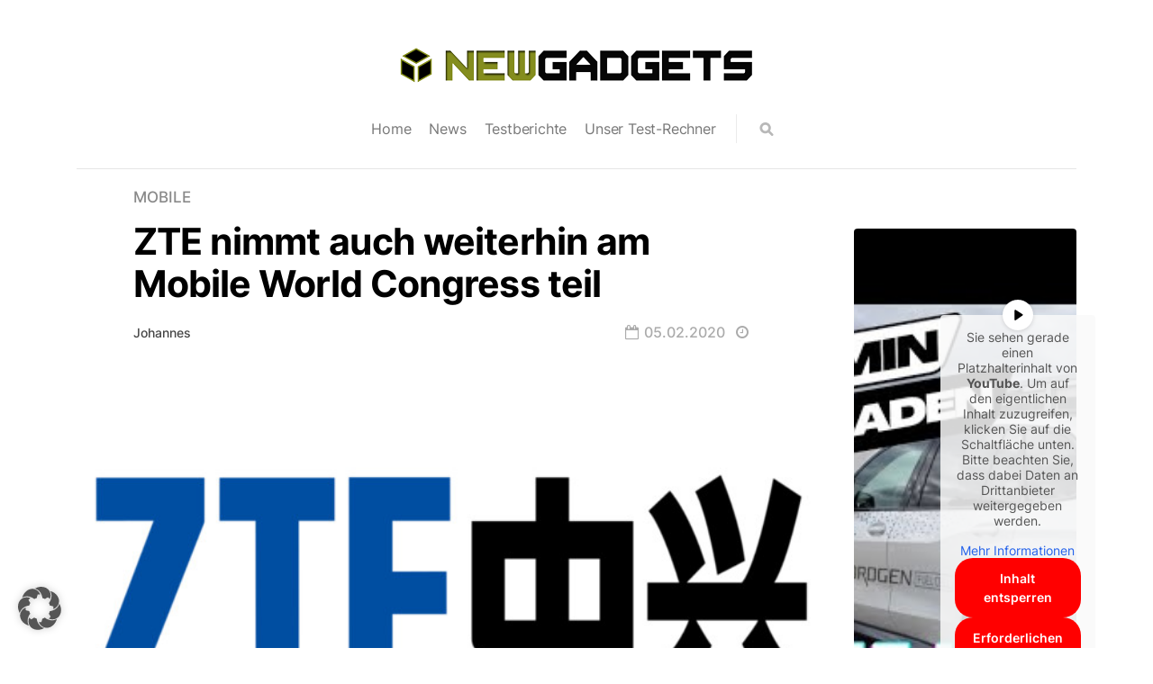

--- FILE ---
content_type: text/css
request_url: https://www.newgadgets.de/wp-content/themes/neori/style.css
body_size: 28992
content:
/*
Theme Name: Neori
Theme URI: http://cd2.studio/demo/neori/
Description: News and Magazine WordPress Theme
Author: CD2 Studio
Author URI: http://cd2.studio
Tags: news
Version: 4.0
License: Themeforest License
License URI: http://themeforest.net/licenses
Text Domain: neori
*/


/*--------------------------------------------------------------
>>>>>>>>>>>>>>>>>> TABLE OF CONTENTS:
----------------------------------------------------------------

#1 - Underscores General Styles
		- Navigation
		- Accesibilty
		- Alignments
		- Clearings
		- Widgets
		- Posts and Pages
		- Comments
		- Infinite Scroll
		- Media

#2 - Custom CSS
		- Header
		- Navigation
		- Mega Menu
		- Offcanvas Navigation
		- Single Post
		- Page
		- Home Page
		- Archive and Category Page
		- Author Page
		- Search Page
		- 404 Page
		- Search Page
		- Comments
		- Posts Pagination
		- Blog
		- Slices - General
		- Slice - Type 1
		- Slice - Type 2
		- Slice - Type 3
		- Slice - Type 4
		- Slice - Type 5
		- Slice - Type 6
		- Slice - Type 7
		- Footer
		- WooCommerce
		- bbPress
		- ContactForm 7
		- Back on Top Button
		- Gutenberg

#3 - Responsive


--------------------------------------------------------------*/


/*---------------------------------------------------------------

#1 - Underscores General Styles

-----------------------------------------------------------------*/
a:hover, a:active {
    outline: 0;
}

/*-----------
# Navigation
------------*/
.site-main .comment-navigation, .site-main
.posts-navigation, .site-main
.post-navigation {
    margin: 0 0 1.5em;
    overflow: hidden;
}

.comment-navigation .nav-previous,
.posts-navigation .nav-previous,
.post-navigation .nav-previous {
    float: left;
    width: 50%;
}

.comment-navigation .nav-next,
.posts-navigation .nav-next,
.post-navigation .nav-next {
    float: right;
    text-align: right;
    width: 50%;
}

/*-------------
# Accessibility
--------------*/
/* Text meant only for screen readers. */
.screen-reader-text {
    border: 0;
    clip: rect(1px, 1px, 1px, 1px);
    height: 1px;
    margin: -1px;
    overflow: hidden;
    padding: 0;
    position: absolute !important;
    width: 1px;
    word-wrap: normal !important; /* Many screen reader and browser combinations announce broken words as they would appear visually. */
}

.screen-reader-text:focus {
    background-color: #f1f1f1;
    border-radius: 3px;
    box-shadow: 0 0 2px 2px rgba(0, 0, 0, 0.6);
    clip: auto !important;
    clip-path: none;
    color: #21759b;
    display: block;
    font-size: 14px;
    font-size: 0.875rem;
    font-weight: bold;
    height: auto;
    left: 5px;
    line-height: normal;
    padding: 15px 23px 14px;
    text-decoration: none;
    top: 5px;
    width: auto;
    z-index: 100000;
    /* Above WP toolbar. */
}

/* Do not show the outline on the skip link target. */
#content[tabindex="-1"]:focus {
    outline: 0;
}

/*----------
# Alignments
------------*/
.alignleft {
    display: inline;
    float: left;
}

.alignright {
    display: inline;
    float: right;
}

.aligncenter {
    clear: both;
    display: block;
    margin-left: auto;
    margin-right: auto;
}

/*---------
# Clearings
-----------*/
.clear:before,
.clear:after,
.entry-content:before,
.entry-content:after,
.comment-content:before,
.comment-content:after,
.site-header:before,
.site-header:after,
.site-content:before,
.site-content:after,
.site-footer:before,
.site-footer:after {
    content: "";
    display: table;
    table-layout: fixed;
}

.clear:after,
.entry-content:after,
.comment-content:after,
.site-header:after,
.site-content:after,
.site-footer:after {
    clear: both;
}

/*-------
# Widgets
---------*/
.widget {
    margin: 0 0 1.5em;
    /* Make sure select elements fit in widgets. */
}

.widget select {
    max-width: 100%;
}

/*---------------
# Posts and pages
-----------------*/
.sticky {
    display: block;
}

.hentry {
    margin: 0 0 1.5em;
}

.updated:not(.published) {
    display: none;
}

.page-content,
.entry-content,
.entry-summary {
    margin: 1.5em 0 0;
}

.page-links {
    clear: both;
    margin: 0 0 1.5em;
}


/*--------
# Comments
----------*/
.comment-content a {
    word-wrap: break-word;
}

.bypostauthor {
    display: block;
}

/*---------------
# Infinite scroll
----------------*/
/* Globally hidden elements when Infinite Scroll is supported and in use. */
.infinite-scroll .posts-navigation,
.infinite-scroll.neverending .site-footer {
    /* Theme Footer (when set to scrolling) */
    display: none;
}

/* When Infinite Scroll has reached its end we need to re-display elements that were hidden (via .neverending) before. */
.infinity-end.neverending .site-footer {
    display: block;
}

/*-----
# Media
-------*/
.page-content .wp-smiley,
.entry-content .wp-smiley,
.comment-content .wp-smiley {
    border: none;
    margin-bottom: 0;
    margin-top: 0;
    padding: 0;
}

/* Make sure embeds and iframes fit their containers. */
embed,
iframe,
object {
    max-width: 100%;
    width: 100%;
    height: 100%;
    aspect-ratio: 16 / 9;
}

/* Make sure logo link wraps around logo image. */
.custom-logo-link {
    display: inline-block;
}

.wp-caption {
    margin-bottom: 1.5em;
    max-width: 100%;
}

.wp-caption img[class*="wp-image-"] {
    display: block;
    margin-left: auto;
    margin-right: auto;
}

.wp-caption .wp-caption-text {
    margin: -32px 0 0 0;
    color: #9e9e9e;
    font-size: 16px;
    text-align: left;
}

.wp-caption-text {
    text-align: center;
}

.gallery-caption {
    text-align: center;
}


/*---------------------------------------------------------------

#2 - Custom CSS

-----------------------------------------------------------------*/
body {
    margin: 0;
    overflow-x: hidden;
    background: #ffffff;
    color: #141414;
    font-family: 'Inter', 'Arial', sans-serif !important;
    font-size: 14px;
}

body a {
    color: #1565C0;
}

body a:hover {
    color: #3949ab;
}

body a:visited {
    color: #3949ab;
}

a:hover,
a:visited,
a:link,
a:active {
    text-decoration: none !important;
}

p {
    margin: 0;
}

/*---------------
# Header
----------------*/
.sticky-header-mobile {
    display: none;
    opacity: 0;
}

header {
    margin-top: 40px;
    margin-bottom: 45px;
    padding: 0 45px 28px 45px;
    border-bottom: 1px solid #e5e5e5;
    position: relative;
}

header .header-inside {
    display: flex;
    align-items: center;
    position: relative;
}

header .header-inside div {
    font-size: 2.1rem;
    font-family: 'Inter', 'Arial', sans-serif;
    font-weight: 700;
    color: #292929;
    letter-spacing: -.3px;
    margin-right: 63px;
}

header .header-inside div a {
    color: rgb(20, 20, 20);
}

header .logo {
    margin-right: 63px;
    background-size: contain;
    background-repeat: no-repeat;
    text-indent: -9999999px;
}

header .social-icons {
    margin-left: auto;
}

header .social-icons i {
    margin-right: 12px;
    font-size: 17px;
}

header .social-icons a {
    color: #BDBDBD;
    transition: 0.2s;
}

header .social-icons a:hover,
header .social-icons a:focus {
    color: #000000;
    transition: 0.2s;
}

header .navbarsearchform {
    display: inline-block;
    color: #777777;
    font-family: 'Inter', 'Arial';
    font-weight: 500;
    font-size: 20px;
    font-style: normal;
}

header .navbarsearchform input {
    outline: none;
}

header .navbarsearchform input[type=search] {
    font-family: inherit;
}

header .navbarsearchform input[type=search] {
    width: 25px;
    background: url(./img/search-icon.svg) no-repeat 0px center;
    background-size: 16px 15px;
    color: transparent;
    border: none;
    cursor: pointer;
    transition: all 0.2s;
}

header .navbarsearchform input[type=search]:hover {
    width: 25px;
    background: url(./img/search-icon-black.svg) no-repeat 0px center;
    background-size: 16px 15px;
    color: transparent;
    border: none;
    cursor: pointer;
    transition: all 0.2s;
}

header .navbarsearchform input[type=search]:focus {
    padding: 0;
    width: 130px;
    color: #292929;
    font-size: 16px;
    font-family: 'Inter', 'Arial';
    font-weight: 400;
    font-style: normal;
    background: none !important;
    cursor: auto;
    border: none;
    box-shadow: 0 3px 0 0 rgba(212, 212, 212, 0.70);
}

header .description {
    margin-top: 14px;
    color: #484848;
    font-size: 14px;
    font-weight: 300;
}

header.centered .logo {
    display: block;
    margin: 49px auto 35px auto;
}

header.centered h1 {
    display: none;
}

header.centered .social-icons {
    margin: -4px 0 0px 6px;
    border-left: 1px solid #ebebeb;
    padding-left: 25px;
}

header.centered .social-icons.seq {
    margin: 0 0 30px 0;
    border: 0;
    padding: 0;
}

.single.post-template-single-splitted header,
.single.post-template-single-splitted-ns header,
.single.post-template-single-default header,
.single.post-template-default header,
.single.post-template-single-default-ns header,
.single.post-template-single-default-sl header,
.single.post-template-single-default-boxed header,
.single.post-template-single-default-boxed-ns header,
.single.post-template-single-default-boxed-sl header {
    margin-bottom: -1px !important;
}

/*---------------
# Navigation
----------------*/
.main-navigation .current-menu-item a {
    color: #141414;
    font-weight: 500;
}

.main-navigation ul {
    margin: 0;
    padding-left: 0;
    list-style: none;
}

.main-navigation li {
    margin-right: 16px;
    font-family: 'Inter', 'Arial';
    font-size: 16px;
    font-weight: 400;
    font-style: normal;
    letter-spacing: -0.2px;
}

.main-navigation li a {

}

.main-navigation li:hover a {

}

.main-navigation ul li {
    position: relative;
    display: inline-block;
}

.main-navigation ul li.menu-item-has-children {
    margin-right: 27px;
}

.main-navigation ul li.menu-item-has-children:after {
    content: '';
    position: absolute;
    top: 9px;
    right: -14px;
    border-color: rgba(148, 148, 148, 0.77) transparent transparent transparent;
    border-style: solid;
    border-width: 6px 4px 0px 4px;
    transition: 0.2s;
}

.main-navigation ul li.menu-item-has-children:hover:after {
    border-color: #141414 transparent transparent transparent;
    transition: 0.2s;
}

.main-navigation ul li a {
    color: rgba(79, 79, 79, 0.77);
    transition: 0.2s;
}

.main-navigation ul li a:hover {
    color: black;
    font-weight: 500;
    transition: 0.2s;
}

.main-navigation ul li:hover > ul,
.main-navigation ul li.focus > ul {
    opacity: 1;
    z-index: 1;
    overflow: visible;
    visibility: visible;
    transition: 0.2s;
}

.main-navigation ul li ul {
    position: absolute;
    width: 250px;
    padding: 37px 20px 11px 20px;
    opacity: 0;
    overflow: hidden;
    visibility: hidden;
    background: #ffffff;
    border-radius: 5px;
    box-shadow: 0 17px 40px -11px rgba(0, 0, 0, 0.3);
    transition: 0.2s;
}

.main-navigation ul li ul li {
    margin-right: 0;
    margin-bottom: 9px;
    padding-bottom: 10px;
    width: 100%;
    font-size: 15px;
    font-weight: 400;
    line-height: 22px;
    text-transform: none;
    border-bottom: 1px solid #f2f2f2;
}

.main-navigation ul li ul li:last-child {
    margin-bottom: 0;
    border-bottom: none;
}

.main-navigation ul li ul li.menu-item-has-children:after {
    content: '';
    position: absolute;
    top: 7px;
    right: 4px;
    border-color: transparent transparent transparent #9a9a9a !important;
    border-style: solid;
    border-width: 4px 0 4px 5px;
}

.main-navigation ul li ul li:hover {
    cursor: pointer;
}

.main-navigation ul li ul li:hover > a {
    font-weight: 500;
    color: black;
    transition: 0.2s;
}

.main-navigation ul li ul li ul {
    margin-top: -20px;
    left: 55%;
    padding: 20px 20px 11px 20px;
    box-shadow: 0 17px 40px -11px rgba(0, 0, 0, 0.3);
}


.sub-menu {
    z-index: 999 !important;
}


/*---------------
# Offcanvas Navigation
----------------*/
.offcanvas-navigation {
    display: none;
    position: fixed;
    bottom: 0;
    left: 0;
    right: 0;
    top: 0%;
    padding: 7%;
    padding-top: 30px;
    z-index: 999999;
    overflow: scroll;
    background: white;
}

.offcanvas-navigation .social-icons i {
    margin-right: 4px;
}

.offcanvas-navigation ul {
    margin: 0;
    padding: 0;
    list-style: none;
}

.offcanvas-navigation ul li {
    margin-top: 11px;
    padding-bottom: 11px;
    font-size: 16px;
    font-weight: 400;
    border-bottom: 1px solid #F2F2F2;
}

.offcanvas-navigation ul li:last-child {
    border: none;
}

.offcanvas-navigation ul li.menu-item-has-children > a:after {
    content: '';
    position: absolute;
    top: auto;
    bottom: auto;
    right: 30px;
    margin-top: 10px;
    border-color: rgba(20, 20, 20, 0.73) transparent transparent transparent;
    border-style: solid;
    border-width: 6px 4px 0px 4px;
    transition: 0.2s;
}

.offcanvas-navigation ul li a {
    color: rgba(20, 20, 20, 0.73);
}

.offcanvas-navigation ul li a:hover,
.offcanvas-navigation ul li a:focus {
    color: #000000;
    text-decoration: none;
}

.offcanvas-navigation ul li ul {
    display: none;
    margin-top: 15px;
}

.offcanvas-navigation ul li ul li {
    margin-left: 16px;
    padding-bottom: 3px;
    font-size: 16px;
    text-transform: none;
    border: none;
}

.offcanvas-navigation ul li ul li a {
    color: #4c4c4c;
}

.offcanvas-navigation ul li ul li.menu-item-has-children > a:after {
    border-color: #9c9c9c transparent transparent transparent;
}

.offcanvas-navigation .social-icons {
    text-align: left;
    margin-bottom: 35px;
}

.offcanvas-navigation .social-icons a {
    margin-right: 10px;
    color: #b8b8b8;
    font-size: 20px;
}

header.ad .offcanvas-navigation .social-icons a {
    margin-right: 0px;
}

.offcanvas-close {
    display: block !important;
    margin: 30px -10px 30px 0px;
    color: #3c3c3c;
    font-size: 22px !important;
    text-align: right;
}


/*---------------
# Single Post
----------------*/
.single.post-template-single-immersive header,
.single.post-template-single-immersive-ns header {
    margin-bottom: -1px !important;
}

.single-thumbnail {
    height: 650px;
    width: 100%;
    margin-bottom: 25px;
    background: rgba(0, 0, 0, 0.3);
    background-position-x: 0%;
    background-position-y: 0%;
    background-image: none;
    background-size: auto;
    background-blend-mode: multiply, multiply;
    background-size: cover;
    background-position: center;
}

.single-thumbnail-inside {
    position: relative;
    height: 650px;
    width: 100%;
}

.single-thumbnail.boxed {
    max-width: 1200px;
    margin: 0 auto;
}

.thumbnail-classic {
    display: block;
    width: 100%;
    max-width: 920px;
    height: auto;
    margin: 0 auto 54px auto;
}

.thumbnail-classic.ws,
.thumbnail-classic.boxed,
.thumbnail-classic.fullwidth {
    max-width: 100%;
    margin: 0px auto 25px auto;
}

.single-title-zone {
    max-width: 730px !important;
    margin-bottom: 30px;
}

.single-title-zone .category {
    margin-bottom: 22px;
    font-family: 'Inter', 'Arial';
    font-weight: 500;
    font-size: 18px;
    text-transform: uppercase;
}

.single-title-zone .category a {
    padding: 0 10px 0 10px;
    color: #ffffff;
    border-left: 1px solid rgba(224, 224, 224, 0.42);
    opacity: 0.5;
    transition: 0.1s;
}

.single-title-zone .category a:first-child {
    padding-left: 0;
    border-left: 0;
}

.single-title-zone .category a:hover,
.single-title-zone .category a:focus {
    text-decoration: none;
    opacity: 1;
    transition: 0.1s;
}

.single-title-zone h1 {
    margin-top: 6px;
    margin-bottom: 13px;
    color: white;
    font-family: 'Inter', 'Arial';
    font-size: 2.2rem;
    font-weight: 700;
    letter-spacing: -0.3px;
    line-height: 37px;
}

.single-title-zone .date {
    font-family: 'Inter', 'Arial';
    font-size: 14px;
    font-weight: 600;
    color: #ffffff;
    opacity: 0.7;
}

.single-title-zone .min-read {
    margin-left: 8px;
    font-family: 'Inter', 'Arial';
    font-size: 14px;
    font-weight: 400;
    color: #ffffff;
    opacity: 0.7;
}

.single-title-zone-classic {
    max-width: 730px !important;
    margin-bottom: 20px;
}

.single-title-zone-classic .category {
    display: block;
    margin-bottom: 10px;
    font-family: 'Inter', 'Arial';
    font-size: 17px;
    font-weight: 500;
    text-transform: uppercase;
}

.single-title-zone-classic .category a {
    padding: 0 10px 0 10px;
    color: #141414;
    border-left: 1px solid rgba(0, 0, 0, 0.42);
    opacity: 0.5;
    transition: 0.1s;
}

.single-title-zone-classic .category a:first-child {
    padding-left: 0;
    border-left: 0;
}

.single-title-zone-classic .category a:hover,
.single-title-zone-classic .category a:focus {
    text-decoration: none;
    opacity: 1;
    transition: 0.1s;
}

.single-title-zone-classic.we .category {
    margin: 20px 0 0 0;
}

.single-title-zone-classic h1 {
    margin-top: 21px;
    margin-bottom: 10px;
    color: #000000;
    font-family: 'Inter', 'Arial';
    font-size: 41px;
    font-weight: 700;
    letter-spacing: -0.9px;
    line-height: 47px;
}

.single-title-zone-classic.we h1 {
    margin-top: 13px;
    margin-bottom: 20px;
}

.single-title-zone-classic .excerpt {
    margin-bottom: 47px;
    color: #838383;
    font-weight: 400;
    font-size: 18px;
    line-height: 31px;
}

.single-title-zone-classic .general-info {
    margin-bottom: 47px;
}

.single-title-zone-classic .general-info .author img {
    height: 46px;
    width: 46px;
    margin-right: 8px;
    border-radius: 50%;
}

.single-title-zone-classic .general-info .author .author-name a {
    color: #454545;
    font-weight: 500;
    transition: 0.2s;
}

.single-title-zone-classic .general-info .author .author-name a:hover {
    color: #000000;
    transition: 0.2s;
}

.single-title-zone-classic .general-info .date-n-time {
    margin-left: auto;
}

.single-title-zone-classic .general-info .date-n-time .date {
    display: block;
    margin-right: 12px;
    color: #ABABAB;
    font-size: 16px;
    font-weight: 500;
    font-style: normal;
    line-height: 19px;
}

.single-title-zone-classic .general-info .date-n-time .date i {
    margin-right: 6px;
}

.single-title-zone-classic .general-info .date-n-time .min-read {
    display: block;
    margin-right: 12px;
    color: #ABABAB;
    font-size: 16px;
    font-weight: 400;
    font-style: normal;
    line-height: 19px;
}

.single-title-zone-classic .general-info .date-n-time .min-read i {
    margin-right: 5px;
}

.single-title-zone-classic.fullwidth {
    margin-bottom: 43px;
}

.single-title-zone-classic.fullwidth .date {
    margin-right: 10px;
    color: #ABABAB;
    font-weight: 500;
}

.single-title-zone-classic.fullwidth .date i {
    margin-right: 6px;
}

.single-title-zone-classic.fullwidth .min-read {
    color: #ABABAB;
}

.single-title-zone-classic.fullwidth .min-read i {
    margin-right: 5px;
}

.single-title-zone-classic.fullwidth h1 {
    margin-bottom: 19px;
}

.single-title-zone-immersive-upper {
    position: absolute !important;
    max-width: 1020px !important;
    top: 72px;
    left: 0;
    right: 0;
    margin-left: auto;
    margin-right: auto;
}

.single-title-zone-immersive-upper .category {
    display: block;
    margin-bottom: 20px;
    font-family: 'Roboto', 'Arial';
    font-size: 17px;
    font-weight: 400;
    font-style: normal;
    text-transform: uppercase;
    line-height: 20px;
}

.single-title-zone-immersive-upper .category a {
    padding: 0 10px 0 10px;
    color: #ffffff;
    border-left: 1px solid rgba(224, 224, 224, 0.42);
    opacity: 0.5;
    transition: 0.1s;
}

.single-title-zone-immersive-upper .category a:first-child {
    padding-left: 0;
    border-left: 0;
}

.single-title-zone-immersive-upper .category a:hover,
.single-title-zone-immersive-upper .category a:focus {
    text-decoration: none;
    opacity: 1;
    transition: 0.1s;
}

.single-title-zone-immersive-upper h1 {
    margin-top: 6px;
    margin-bottom: 13px;
    max-width: 663px;
    color: white;
    font-family: 'Arimo', 'Arial';
    font-size: 41px;
    font-weight: 700;
    letter-spacing: -0.9px;
    line-height: 47px;
}

.single-title-zone-immersive-lower {
    position: absolute !important;
    max-width: 1020px !important;
    bottom: 55px;
    left: 0;
    right: 0;
    margin-left: auto;
    margin-right: auto;
}

.single-title-zone-immersive-lower .excerpt-n-date {
    max-width: 570px;
}

.single-title-zone-immersive-lower .excerpt-n-date .excerpt {
    display: block;
    margin-bottom: 10px;
    color: rgba(255, 255, 255, 0.8);
    font-size: 18px;
    line-height: 30px;
}

.single-title-zone-immersive-lower .excerpt-n-date .date {
    display: inline-block;
    margin-right: 8px;
    color: rgba(255, 255, 255, 0.5);
    font-size: 16px;
    font-weight: 500;
    font-style: normal;
    line-height: 19px;
}

.single-title-zone-immersive-lower .excerpt-n-date .date i {
    margin-right: 5px;
}

.single-title-zone-immersive-lower .excerpt-n-date .min-read {
    display: inline-block;
    margin-right: 8px;
    color: rgba(255, 255, 255, 0.5);
    font-size: 16px;
    font-weight: 400;
    font-style: normal;
    line-height: 19px;
}

.single-title-zone-immersive-lower .excerpt-n-date .min-read i {
    margin-right: 5px;
}

.single-title-zone-immersive-lower .author-n-meta {
    margin-left: auto;
}

.single-title-zone-immersive-lower .author-n-meta .author {
    display: inline-block;
    margin-bottom: -10px;
    opacity: 0.7;
    transition: 0.3s;
}

.single-title-zone-immersive-lower .author-n-meta .author:hover {
    opacity: 1;
    transition: 0.3s;
}

.single-title-zone-immersive-lower .author-n-meta .author img {
    height: 41px;
    width: 41px;
    border-radius: 50%;
    margin-left: 10px;
}

.single-title-zone-immersive-lower .author-n-meta .author .author-name {
    font-size: 16px;
    line-height: 19px;
}

.single-title-zone-immersive-lower .author-n-meta .author .author-name a {
    color: rgba(255, 255, 255, 0.8);
    font-weight: 400;
}

.single-top-area {
    max-width: 730px;
    margin: 17px auto 0 auto;
}

.single-top-area .author {
    float: left;
}

.single-top-area .useravatar {
    float: left;
    margin-right: 20px;
    width: 57px;
    height: 57px;
    border-radius: 50%;
}

.single-top-area .author-info {
    float: left;
}

.single-top-area .author-info p {
    margin: 3px 0 0 0;
    color: #656667;
    font-family: 'Inter', 'Arial';
    font-size: 14px;
    font-weight: 400;
}

.single-top-area .author-info a {
    color: #292929;
    font-family: 'Inter', 'Arial';
    font-size: 18px;
    font-weight: 700;
    transition: 0.2s;
}

.single-top-area .author-info a:hover,
.single-top-area .author-info a:focus {
    color: #000000;
    text-decoration: none;
    transition: 0.2s;
}

.single-top-area .social-icons {
    float: right;
    height: 57px;
}

.single-top-area .social-icons a * {
    float: left;
    padding: 0 25px 0 0;
    color: #B8B8B8;
    font-size: 21px;
    transition: 0.2s;
}

.single-top-area .social-icons a:hover * {
    color: black;
    transition: 0.2s;
}

.post .entry-content p {
    max-width: 730px;
    margin: 0 auto 25px auto;
    color: #424242;
    font-family: 'PT Serif', 'Georgia';
    font-size: 20px;
    font-weight: 400;
    line-height: 35px;
}

.post .entry-content p a,
.post .entry-content li a,
.post .entry-content dd a {
    color: #424242;
    box-shadow: inset 0 -5px 0 rgba(247, 206, 24, .8);
    transition: 0.2s;
}

.post .entry-content p a:hover,
.post .entry-content p a:focus,
.post .entry-content li a:hover,
.post .entry-content li a:focus,
.post .entry-content dd a:hover,
.post .entry-content dd a:focus {
    text-decoration: none;
    box-shadow: inset 0 -5px 0 rgb(255, 191, 0);
    transition: 0.2s;
}

.post .entry-content img,
.page .entry-content figure img {
    max-width: 100%;
    height: auto;
    margin-top: 35px;
    margin-bottom: 8px;
}

.post .entry-content blockquote {
    padding: 20px 15px 20px 0px !important;
    margin-bottom: 30px !important;
    background-repeat: no-repeat;
    border-left: 8px solid #efefef !important;
}

.sl .post .entry-content blockquote {
    padding: 20px 15px 35px 20px !important;
    border: none !important;
    border-right: 8px solid #efefef !important;
}

.post .entry-content blockquote p {
    color: rgba(0, 0, 0, 0.64);
    margin-bottom: 0;
}

.post .entry-content h1,
.post .entry-content h2,
.post .entry-content h3,
.post .entry-content h4,
.post .entry-content h5,
.post .entry-content h6 {
    max-width: 730px;
    margin: 0 auto 18px auto;
    padding-top: 20px;
}

.post .entry-content h1 {
    font-size: 2.1rem;
}

.post .entry-content h2 {
    font-size: 1.8rem;
}

.post .entry-content h3 {
    font-size: 1.35rem;
}

.post .entry-content h4 {
    font-size: 1.3rem;
}

.post .entry-content h5 {
    font-size: 1.2rem;
}

.post .entry-content h6 {
    font-size: 1.1rem;
}

.post .entry-content ul,
.post .entry-content ol {
    margin: 25px auto;
    padding: 0;
    max-width: 730px;
    color: #424242;
    font-family: 'PT Serif', 'Georgia';
    font-size: 20px;
    font-weight: 400;
}

.post .entry-content li {
    padding: 0px 0 15px 0;
    margin-left: 30px;
    line-height: 35px;
}

.post .entry-content li:last-child {
    padding: 0;
}

.post .entry-content ul li ul,
.post .entry-content ul li ol {
    margin: 20px 0;
}

.post .entry-content ul li ul li ul,
.post .entry-content ul li ul li ol {
    margin-top: 15px;
    margin-bottom: 15px;
}

.post .entry-content ol li ol,
.post .entry-content ol li ul {
    margin: 20px 0;
}

.post .entry-content table {
    max-width: 730px;
    margin: 10px auto 20px auto;
    font-size: 16px;
}

.post .entry-content table > thead > tr > th,
.post .entry-content table > tbody > tr > th,
.post .entry-content table > tfoot > tr > th,
.post .entry-content table > thead > tr > td,
.post .entry-content table > tbody > tr > td,
.post .entry-content table > tfoot > tr > td {
    padding: 20px;
}

.post .entry-content dl {
    max-width: 730px;
    margin: 0 auto;
    color: #424242;
    font-family: 'PT Serif', 'Georgia';
    font-size: 20px;
    line-height: 35px;
}

.post .entry-content dd {
    margin-bottom: 25px;
}

.post .entry-content pre {
    margin: 0 auto 40px;
    max-width: 730px;
    padding: 30px;
    background: #f1f1f1;
    border-radius: 3px;
}

.post .entry-content code {
    background: #f1f1f1;
    font-size: 16px;
    border-radius: 5px;
}

.post .entry-content address {
    margin: 0 auto 40px auto;
    max-width: 730px;
    font-family: 'PT Serif', 'Georgia';
    font-size: 20px;
    font-weight: 400;
    line-height: 35px;
}

.post .entry-content kbd {
    font-size: 16px;
}

.post .entry-content .twitter-tweet {
    margin-left: auto;
    margin-right: auto;
    width: 730px !important;
}

.post .tags {
    margin: 38px auto 25px auto;
    max-width: 730px;
}

.post .tags a {
    display: inline-block;
    margin: 0 7px 20px 0;
    padding: 10px 20px;
    color: #5e5e5e;
    font-family: 'Inter', 'Arial';
    font-size: 15px;
    font-weight: 400;
    text-transform: capitalize;
    transition: 0.3s;
    background: #f2f2f2;
    border-radius: 50px;
}

.post .tags a:hover,
.post .tags a:focus {
    background-color: #dcdbdb;
    color: black;
    text-decoration: none;
    transition: 0.3s;
}

.single-bottom-area .social-icons {
    margin: 0 auto 28px auto;
    height: 26px;
    max-width: 730px;
}

.single-bottom-area .social-icons a * {
    float: left;
    padding: 0 29px 0 0;
    color: #1f1f1f;
    font-size: 23px;
    transition: 0.2s;
}

.single-bottom-area .social-icons a:hover * {
    color: black;
    transition: 0.2s;
}

.single-author-bio {
    margin: 33px auto 75px auto;
    min-height: 100px;
    max-width: 730px;
}

.single-author-bio.empty {
    min-height: 0;
}

.single-author-bio .useravatar {
    margin-right: 32px;
    float: left;
    width: 100px;
    height: 100px;
    border-radius: 50%;
    object-fit: cover;
}

.single-author-bio.empty .useravatar {
    margin-top: -10px;
    margin-right: 25px;
    float: left;
    width: 60px;
    height: 60px;
    border-radius: 50%;
}

.single-author-bio-text {
    overflow: hidden;
}

.single-author-bio-text {
    color: #9d9d9d;
    line-height: 28px;
}

.single-author-bio h3 a {
    color: #141414;
    font-family: 'Inter', 'Arial';
    transition: 0.2s;
}

.single-author-bio h3 a:hover,
.single-author-bio h3 a:focus {
    color: #000000;
    text-decoration: none;
    transition: 0.2s;
}

.related-posts {
    margin-bottom: 70px;
}

.ws .related-posts {
    margin: 0 auto 60px auto;
}

.ws .related-posts .§d-deck .custom-card .card:first-child {
    margin-left: 0;
}

.ws .related-posts .card-deck .custom-card .card:last-child {
    margin-right: 0;
}

.related-posts .card-deck {
    margin: 0 auto;
}

.related-posts .custom-card .card {
    top: 0;
    transition: 0.2s;
}

.related-posts .custom-card .card.card-empty {
    box-shadow: none;
}

.related-posts .custom-card .card.card-empty .card-body {
    height: 200px;
}


.related-posts .custom-card .card:hover {
    top: 3px;
    transition: 0.2s;
}

.related-posts .custom-card .card.card-empty:hover {
    top: 0;
    box-shadow: none;
}

.related-posts .custom-card .card .card-img {
    max-height: 200px;
    object-fit: cover;
    opacity: 0.7;
    transition: 0.3s;
}

.related-posts .custom-card .card .card-img:hover {
    opacity: 0.8;
    transition: 0.3s;
}

.related-posts .custom-card .card .card-img-overlay {
    position: static;
    padding: 0;
}

.related-posts .custom-card .card .card-title {
    margin-bottom: 0;
    letter-spacing: 0;
    font-size: 20px;
}

.related-posts .custom-card .card.card-empty .card-title {
    margin-top: 35px;
}

.related-posts .custom-card .card .card-title a {
    position: absolute;
    right: 6%;
    left: 20px;
    bottom: 22px;
    margin-bottom: 0;
    max-width: 90%;
    color: #ffffff;
    font-size: 20px;
    font-weight: 700;
    line-height: 23px;
    letter-spacing: 0px;
}

.related-posts .custom-card .card .card-title a:hover,
.related-posts .custom-card .card .card-title a:focus {
    text-decoration: none;
}

.related-posts .custom-card .card.card-empty .card-title a {
    color: #141414;
}

.related-posts .custom-card .card.card-empty .card-title a:hover,
.related-posts .custom-card .card.card-empty .card-title a:focus {
    color: #000000;
}

.related-posts .custom-card .meta-zone {
    margin: 11px 0 0 30px;
}

.ws .related-posts .custom-card .meta-zone {
    margin: 15px 0 0 11px;
}

.related-posts .custom-card .meta-zone span {
    font-size: 14px;
}

.related-posts .custom-card .meta-zone .date {
    color: #868686;
}

.related-posts .custom-card .meta-zone .author {
    margin-right: 5px;
}

.related-posts .custom-card .meta-zone .author a {
    color: #515151;
    font-weight: 600;
    transition: 0.2s;
}

.related-posts .custom-card .meta-zone .author a:hover,
.related-posts .custom-card .meta-zone .author a:focus {
    color: #141414;
    text-decoration: none;
    transition: 0.2s;
}

.related-posts .custom-card .meta-zone img {
    margin-right: 3px;
    border-radius: 50%;
}

.more-author {
    margin: 40px 0 29px 0px;
}

.ws .more-author {
    margin: 0 auto 60px auto;
    max-width: 730px;
}

.more-author .card-deck .custom-card .card {
    border: none;
}

.ws .more-author .card-deck .custom-card .card:first-child {
    margin-left: 0;
}

.ws .more-author .card-deck .custom-card .card:last-child {
    margin-right: 0;
}

.more-author .card-deck {
    margin: 0 auto;
}

.more-author .custom-card .card {
    top: 0;
    border-radius: 8px;
    transition: 0.2s;
}

.more-author .custom-card .card:hover {
    top: 5px;
    transition: 0.3s;
}

.more-author .custom-card .card:hover .card-img {
    opacity: 0.8;
    transition: 0.3s;
}

.more-author .custom-card .card .card-link-overlay {
    position: absolute;
    top: 0;
    left: 0;
    height: 100%;
    width: 100%;
    z-index: 2;
}

.more-author .custom-card .card .card-img {
    height: 228px;
    margin: 0;
    border-radius: 8px;
    object-fit: cover;
    opacity: 0.7;
    transition: 0.3s;
}


.more-author .custom-card .card .card-img-overlay {
    padding: 0;
    border-radius: 8px;
}

.more-author .custom-card .card .card-text {
    position: absolute;
    max-width: 90%;
    bottom: 15px;
    left: 19px;
}

.more-author .custom-card .card .card-title {
    margin: 0 0 8px 2px;
    padding: 0;
    font-size: 22px;
    line-height: 26px;
    letter-spacing: 0;
}

.more-author .custom-card .card .card-title a {
    color: #ffffff;
    font-weight: 700;
}

.more-author .custom-card .card .card-title a:hover,
.more-author .custom-card .card .card-title a:focus {
    text-decoration: none;
}

.more-author .custom-card .card .card-min-read {
    margin: 0 !important;
    color: rgba(255, 255, 255, 0.55) !important;
    font-size: 15px !important;
    font-family: 'Inter', 'Arial' !important;
    font-style: normal !important;
    line-height: 20px !important;
}

.more-author .caption {
    margin: 16px 0 0 33px !important;
    color: #9e9e9e !important;
    font-size: 16px !important;
    font-family: 'Inter', 'Arial' !important;
    font-style: normal !important;
    line-height: 20px !important;
}

.posts-navi {
    margin-bottom: 60px;
    max-width: 730px;
}

.posts-navi i {
    color: #B2B2B2;
}

.post .entry-content .posts-navi h3 {
    margin: 10px 0;
    padding: 0;
}

.posts-navi h3 a {
    color: #141414;
    line-height: 28px;
    transition: 0.2s;
}

.posts-navi h3 a:hover,
.posts-navi h3 a:focus {
    color: #404040;
    text-decoration: none;
    transition: 0.2s;
}

.post-password-form input {
    display: block;
    margin: 0 auto 70px auto;
    padding: 12px 15px;
    background: white;
    color: #272727;
    font-family: 'Inter', 'Arial';
    font-size: 16px;
    font-weight: 500;
    text-transform: uppercase;
    border: none;
    border-radius: 51px;
    transition: 0.3s;
}

.post-password-form input:hover {
    color: black;
    transition: 0.3s;
}

.post-password-form label {
    display: block;
    position: relative;
    margin: 70px auto 20px auto;
    font-family: 'Inter', 'Arial';
    font-size: 41px;
    font-weight: 700;
    letter-spacing: -1.66px;
    text-align: center;
}

.post-password-form label input {
    margin: 0 auto;
    background-color: white;
    border-radius: 0;
    border-bottom: 2px solid #efefef;
    transition: 0.3s;
}

.post-password-form label input:focus {
    border-bottom: 2px solid #262626;
    transition: 0.3s;
    outline: none !important;
}

.title-tag {
    margin-left: 7px;
    margin-bottom: 28px;
    color: #141414;
    font-family: 'Inter', 'Arial';
    font-size: 41px;
    font-weight: 700;
    letter-spacing: -1.66px;
}

.title-tag.comment-tag {
    margin-bottom: 15px;
}

.single-splitted .single-thumbnail-splitted-left-side {
    max-width: 100%;
    height: 650px;
    object-fit: cover;
}

.single-splitted .single-splitted-right-side {
    position: relative;
    max-width: 540px !important;
    padding-left: 71px;
    right: 0;
}

.single-splitted .single-splitted-right-side-upper {
    position: absolute;
    top: 72px;
}

.single-splitted .single-splitted-right-side-upper .category-n-time {
    margin-bottom: 43px;
}

.single-splitted .single-splitted-right-side-upper .category-n-time .category {
    display: block;
    font-family: 'Inter', 'Arial';
    font-size: 17px;
    font-weight: 500;
    text-transform: uppercase;
}

.single-splitted .single-splitted-right-side-upper .category-n-time .category a {
    padding: 0 10px 0 10px;
    color: #141414;
    border-left: 1px solid rgba(0, 0, 0, 0.42);
    opacity: 0.5;
    transition: 0.1s;
}

.single-splitted .single-splitted-right-side-upper .category-n-time .category a:first-child {
    padding-left: 0;
    border-left: 0;
}


.single-splitted .single-splitted-right-side-upper .category-n-time .category a:hover {
    color: #000000;
    transition: 0.2s;
}

.single-splitted .single-splitted-right-side-upper .category-n-time .min-read {
    margin-left: auto;
    margin-right: 19px;
    color: #ABABAB;
    font-size: 16px;
    letter-spacing: -0.2px;
    line-height: 20px;
}

.single-splitted .single-splitted-right-side-upper .category-n-time .min-read i {
    margin-right: 6px;
}

.single-splitted .single-splitted-right-side-upper h1 {
    margin-bottom: 21px;
    color: #000000;
    font-family: 'Inter', 'Arial';
    font-size: 41px;
    font-weight: 700;
    letter-spacing: -0.9px;
    line-height: 47px;
}

.single-splitted .single-splitted-right-side-upper .excerpt {
    color: #838383;
    font-weight: 400;
    font-size: 18px;
    line-height: 31px;
}

.single-splitted .single-splitted-right-side-lower {
    position: absolute;
    bottom: 58px;
}

.single-splitted .single-splitted-right-side-lower .author-n-date img {
    float: left;
    margin-right: 18px;
    height: 46px;
    width: 46px;
    border-radius: 50%;
}

.single-splitted .single-splitted-right-side-lower .author-n-date-right-side {
    display: inline-block;
}

.single-splitted .single-splitted-right-side-lower .author-n-date-right-side .author-name {
    display: block;
    margin: 2px 0 3px 0;
    font-size: 17px;
    letter-spacing: -0.2px;
    line-height: 20px;
}

.single-splitted .single-splitted-right-side-lower .author-n-date-right-side .author-name a {
    color: #454545;
    font-weight: 500;
    transition: 0.2s;
}

.single-splitted .single-splitted-right-side-lower .author-n-date-right-side .author-name a:hover {
    color: #000000;
    transition: 0.2s;
}

.single-splitted .single-splitted-right-side-lower .author-n-date-right-side .date {
    display: block;
    color: #ABABAB;
    font-size: 16px;
    letter-spacing: -0.2px;
    line-height: 20px;
}

.single-thumbnail-background {
    height: 650px;
    width: 100%;
    margin-bottom: 39px;
    background: #ffffff;
    background-blend-mode: multiply, multiply;
    background-size: cover;
    background-position: center;
}


/*---------------
# Page
----------------*/
.page-template-default header {
    margin-bottom: 40px;
}

.page .page-title {
    margin: 10px 0 52px 0;
    padding: 0 0 27px 49px;
    color: black;
    font-family: 'Inter', 'Arial';
    font-size: 2.3rem;
    font-weight: 400;
    border-bottom: 1px solid #929292;
}

.page .entry-content a {
    font-weight: 500;
    transition: 0.2s;
}

.page .entry-content a:hover {
    transition: 0.2s;
}

.page .entry-content p {
    font-size: 17px;
    line-height: 28px;
}

.page .entry-content blockquote {
    margin-bottom: 22px !important;
    padding: 20px 0px 20px 30px !important;
    background-repeat: no-repeat;
    border-left: 8px solid #efefef !important;
}

.page .entry-content blockquote p {
    margin-bottom: 0;
    color: #7d7d7d;
}

.page .entry-content ul,
.page .entry-content ol {
    line-height: 45px;
}

.page .entry-content h1,
.page .entry-content h2,
.page .entry-content h3,
.page .entry-content h4,
.page .entry-content h5,
.page .entry-content h6 {
    max-width: 730px;
}

.page .entry-content table {
    font-size: 16px;
    margin-bottom: 35px;
}

.page .entry-content img {
    max-width: 100%;
}

.page .entry-content img.alignnone,
.page .entry-content img.alignleft,
.page .entry-content img.alignright {
    margin-bottom: 20px;
}

.page .entry-content dl {
    line-height: 32px;
}

.page .entry-content code {
    font-size: 15px;
    background: #f1f1f1;
    border-radius: 5px;
}

.page .entry-content pre {
    margin: 0 auto 22px;
    padding: 30px;
    background: #f1f1f1;
    border-radius: 4px;
}

.page .entry-content kbd {
    font-size: 15px;
}

.page.entry-content.rt-reading-time {
    display: none !important;
}

.page-template-default .entry-content {
    padding: 0 40px;
}

.page-template-default .page .entry-content p {
    margin-bottom: 33px;
}

.page-template-default .page .entry-content h1,
.page-template-default .page .entry-content h2,
.page-template-default .page .entry-content h3,
.page-template-default .page .entry-content h4,
.page-template-default .page .entry-content h5,
.page-template-default .page .entry-content h6 {
    margin-bottom: 15px;
}

/*---------------
# Home Page
----------------*/
.page .content {
    margin: 0 0 35px 0;
}

.home .page .content {
    margin: 0;
}

.home .entry-content {
    margin: 0;
}

/*--------------------------
# Archive and Category Page
---------------------------*/
.archive-description {
    margin-bottom: 33px;
    padding: 25px 50px;
    background: #f0f0f0;
    border-radius: 11px;
}

.archive-description h1 {
    margin: 20px 0 25px 0;
    color: #141414;
    font-size: 35px;
    font-family: 'Inter', 'Arial';
    font-weight: 700;
}

.archive-description p {
    margin: -15px 0 25px 0;
    width: 80%;
    line-height: 28px;
    color: #828282;
}

.archive-description .author-avatar img {
    border-radius: 50%;
}

.archive.date .archive-description {
    display: none;
}

.archive .blog-post h2 {
    font-size: 1.5rem;
    line-height: 31px;
}

/*----------------
# Author Page
------------------*/
.author .archive-description {
    margin-left: 0px;
    margin-right: 0px;
    padding: 30px 10px;
}

.author .single-author-bio {
    margin: 0;
    padding: 10px 30px;
    max-width: none;
    width: 100%;
}

.author .single-author-bio .single-author-bio-text h3 {
    margin-bottom: 10px;
    font-size: 28px;
}

.author .single-author-bio .single-author-bio-text p {
    margin: 0 0 15px 0;
    width: 93%;
    color: #828282;
    font-size: 17px;
    font-weight: 300;
    line-height: 35px;
}

/*----------------
# Search Page
------------------*/
.search .archive-description i {
    margin-right: 15px;
}

.search .blog-post h2 {
    font-size: 1.5rem;
    line-height: 31px;
}

/*----------------
# 404 Page
------------------*/
.notfound,
.nothingfound {
    margin: 85px 0 120px 25px;
}

.notfound .search-field,
.nothingfound .search-field {
    padding-left: 1px;
    text-align: center;
}

.notfound h1,
.nothingfound h1 {
    color: #141414;
    font-size: 3.1rem;
    font-family: 'Inter', 'Arial';
}

/*----------------
# Search Page
------------------*/
.search .archive-description i {
    margin-right: 15px;
}

.search .search-description .search-field {
    margin-bottom: 40px;
    border-bottom: 2px solid #cecece;
    font-family: 'Inter', 'Arial';
    font-size: 50px;
    font-weight: 300;
    letter-spacing: -1px;
}

.search .search-description label {
    width: 100%;
}

/*---------------
# Comments
----------------*/
.allcomments .comments-container {
    margin: 0 auto 110px auto;
    max-width: 730px;
}

.allcomments .commentlist {
    padding-left: 0;
}

.allcomments .children {
    margin-bottom: 50px;
    list-style: none;
}

.allcomments #email-notes {
    display: none !important;
}

.allcomments .comment-notes {
    display: none !important;
}

.allcomments .logged-in-as {
    margin: 0 8px 17px 22px !important;
}

.allcomments .comment-reply-title {
    display: none;
}

.allcomments .comment-respond-wrapper .useravatar {
    margin: 16px 25px 0 0;
    width: 70px;
    height: 70px;
    border-radius: 50%;
    object-fit: cover;
}

.logged-in .allcomments .comment-respond-wrapper .useravatar {
    margin: 52px 25px 0 0;
}

.allcomments .comment-respond {
    width: 100%;
    max-width: 595px;
}

.allcomments .comment-respond small {
    margin-left: 22px;
}

.allcomments .comment-form p {
    margin-bottom: 6px;
}

.allcomments .comment-form textarea {
    position: relative;
    width: 97%;
    max-width: 595px;
    margin: 0;
    padding: 12px 23px 20px 23px;
    background: #f4f4f4;
    color: rgba(56, 56, 56, 0.94);
    font-family: 'Roboto', 'Arial';
    font-size: 16px;
    font-weight: 400;
    font-style: normal;
    line-height: 30px;
    border: none;
    border-radius: 9px;
    transition: 0.4s;
}

.allcomments .comment-form textarea:after {
    content: '';
    position: absolute;
    left: 0;
    top: 40%;
    width: 0;
    height: 0;
    border: 11px solid transparent;
    border-right-color: #f4f4f4;
    border-left: 0;
    border-bottom: 0;
    margin-top: -5.5px;
    margin-left: -11px;
}

.allcomments .comment-form textarea:focus {
    color: #141414;
    background: #efefef;
    border: none;
    outline: white;
    transition: 0.3s;
}

.allcomments #author {
    display: inline-block;
    width: 100%;
    padding: 6px 19px;
    color: rgba(56, 56, 56, 0.94);
    background: #f4f4f4;
    font-family: 'Roboto', 'Arial';
    font-size: 16px;
    font-weight: 400;
    font-style: normal;
    line-height: 30px;
    border: none;
    border-radius: 8px;
    transition: 0.3s;
}

.allcomments #author:focus {
    color: #141414;
    background: #efefef;
    border: none;
    outline: white;
    transition: 0.2s;
}

.allcomments #email {
    display: inline-block;
    width: 100%;
    padding: 6px 19px;
    color: rgba(56, 56, 56, 0.94);
    background: #f4f4f4;
    font-family: 'Roboto', 'Arial';
    font-size: 16px;
    font-weight: 400;
    font-style: normal;
    line-height: 30px;
    border: none;
    border-radius: 8px;
    transition: 0.3s;
}

.allcomments #email:focus {
    color: #141414;
    background: #efefef;
    border: none;
    outline: white;
    transition: 0.2s;
}

.allcomments #url {
    display: inline-block;
    width: 100% !important;
    padding: 6px 19px;
    color: rgba(56, 56, 56, 0.94);
    background: #f4f4f4;
    font-family: 'Roboto', 'Arial';
    font-size: 16px;
    font-weight: 400;
    font-style: normal;
    line-height: 30px;
    border: none;
    border-radius: 8px;
    transition: 0.3s;
}

.allcomments #url:focus {
    color: #141414;
    background: #efefef;
    border: none;
    outline: white;
    transition: 0.2s;
}

.allcomments .submit {
    margin: 9px 0 0 0;
    background: none;
    color: rgba(0, 0, 0, 0.7);
    font-family: 'Roboto', 'Arial';
    font-weight: 500;
    font-style: normal;
    border: none;
    outline: white !important;
    transition: 0.2s;
}

.logged-in .allcomments .submit {
    margin: 0 0 0 15px;
}

.allcomments .submit:hover {
    cursor: pointer;
    color: #000000;
    transition: 0.2s;
}

.allcomments .subtmit:focus {
    outline: white !important;
}

.allcomments #cancel-comment-reply-link {
    color: indianred;
    font-family: 'Roboto', 'Arial';
    font-style: normal;
}

.allcomments .commentlist {
    list-style: none;
}

.allcomments .comment {
    margin-bottom: 39px;
}

.allcomments .useravatar {
    margin: 27px 21px 0 0;
    width: 50px;
    height: 50px;
    border-radius: 50%;
    object-fit: cover;
}

.allcomments .smallavatar {
    display: block;
    margin: 0 auto 4px auto;
    padding: 0;
    height: 30px;
    width: 30px;
    border-radius: 50%;
}

.allcomments .avatar-300 {
    display: block;
    position: relative;
    margin: 0 auto;
    width: 151px !important;
    height: 150px !important;
    border: 6px solid white;
    z-index: 2;
    background-size: cover;
    background-repeat: no-repeat;
    background-position: center;
    box-shadow: 0px 0px 0px 2px rgba(0, 0, 0, 0.05);
    transition: 0.5s;
}

.allcomments .avatar-300:hover {
    box-shadow: 0px 0px 0px 2px rgba(181, 163, 121, 0.54);
    transition: 0.5s;
}

.allcomments .avatar-30 {
    height: 30px !important;
    width: 30px !important;
}

.allcomments .username {
    display: inline-block;
    margin: 0 8px 8px 22px;
    color: #222222;
    font-family: 'Roboto', 'Arial';
    font-size: 16px;
    font-weight: 700;
    font-style: normal;
    line-height: 19px;
    text-transform: capitalize;
}

.allcomments .username a {
    color: #141414;
    text-decoration: none;
}

.allcomments .username a:hover {
    color: rgb(19, 54, 73);
    text-decoration: none;
}

.allcomments .userdate {
    display: inline-block;
    color: rgba(149, 149, 149, 0.7);
    font-family: 'Roboto', 'Arial';
    font-size: 15px;
    font-weight: 400;
    font-style: normal;
    line-height: 19px;
}

.allcomments .userdate a {
    color: #8c8c8c;
}

.allcomments .comment-content {
    margin: 0;
}

.allcomments .userwriting {
    position: relative;
    max-width: 632px;
    margin: 0;
    padding: 12px 23px 20px 23px;
    background: #f4f4f4;
    color: rgba(56, 56, 56, 0.94);
    font-family: 'Roboto', 'Arial';
    font-size: 16px;
    font-weight: 400;
    font-style: normal;
    line-height: 30px;
    border-radius: 18px;
}

.allcomments .userwriting:after {
    content: '';
    position: absolute;
    left: 0;
    top: 46%;
    width: 0;
    height: 0;
    border: 11px solid transparent;
    border-right-color: #f4f4f4;
    border-left: 0;
    border-bottom: 0;
    margin-top: -5.5px;
    margin-left: -11px;
}

.allcomments .comment-content h1,
.allcomments .comment-content h2,
.allcomments .comment-content h3,
.allcomments .comment-content h4,
.allcomments .comment-content h5,
.allcomments .comment-content h6 {
    margin-top: 16px;
    padding: 0;
    color: #000000;
}

.allcomments .comment-content blockquote {
    padding: 20px 0px 3px 12px !important;
    background: none;
    font-style: italic;
}

.allcomments .comment-content cite {
    margin-bottom: 16px;
}

.allcomments .comment-content table {
    margin: 0 0 30px 0;
    font-family: 'Roboto', 'Arial';
    font-size: 16px;
    font-style: normal;
}

.allcomments .comment-content dl {
    margin-bottom: 22px;
}

.allcomments .comment-content code {
    background: #f1f1f1;
    font-size: 14px;
}

.allcomments .comment-content kbd {
    font-size: 15px;
}

.allcomments .comment-content pre {
    margin: 15px 0;
    padding: 30px;
    background: #f1f1f1;
    border-radius: 3px;
}

.allcomments .userwriting img,
.allcomments .userwriting iframe {
    display: block;
    margin: 15px auto;
    max-width: 80%;
}

.allcomments .usercommentmeta {
    text-align: left;
    margin: 34px 0 0 17px;
}

.allcomments .editbutton {
    padding-left: 10px;
    font-size: 20px !important;
}

.allcomments .editbutton a {
    color: #141414;
}

.allcomments .userreply {
    margin-left: 2px;
    font-size: 14px;
}

.allcomments .userreply a {
    color: #d9d9d9;
    transition: 0.2s;
}

.allcomments .userreply a:hover {
    color: #000000;
    transition: 0.2s;
}

.allcomments .userreply i a:hover,
.allcomments .userreply i a:focus {
    color: #000000;
    transition: 0.2s;
}

.allcomments .thecomment-reply {
    padding-left: 40px;
    margin-bottom: 75px;
}

.allcomments .comment-reply {
    display: inline-block;
    color: #9c9c9c;
    transition: 0.2s;
}

.allcomments .comment-reply:hover,
.allcomments .comment-reply:focus {
    color: #141414;
    transition: 0.2s;
}

.allcomments .comment-form-big {
    margin-bottom: 150px;
    font-weight: 500;
}

.allcomments .comment-form-author {
    display: inline-block;
    width: 100%;
    max-width: 185px;
    margin: 0 8px 0 0;
}

.allcomments .comment-form-email {
    display: inline-block;
    width: 100%;
    max-width: 185px;
    margin: 0 8px 0 0 !important;
}

.allcomments .comment-form-url {
    display: inline-block;
    width: 100%;
    max-width: 185px;
    margin: 0 8px 0 0;
}

.allcomments .comment-navigation .nav-previous a {
    margin-top: 20px;
    margin-bottom: 40px;
    padding: 5px 10px 5px 10px;
    float: right;
    width: 50%;
    color: #141414;
    font-family: 'Roboto', 'Arial';
    font-size: 14px;
    font-weight: 500;
    font-style: normal;
    text-align: center;
    text-transform: uppercase;
    letter-spacing: 2px;
    border: 2px solid #141414;
}

.allcomments .comment-navigation .nav-next a {
    margin-top: 20px;
    margin-bottom: 40px;
    padding: 5px 10px 5px 10px;
    width: 50%;
    float: right;
    color: #141414;
    font-family: 'Roboto', 'Arial';
    font-size: 14px;
    font-weight: 500;
    font-style: normal;
    text-align: center;
    text-transform: uppercase;
    letter-spacing: 2px;
    border: 2px solid #141414;
}

.allcomments .submit-button {
    margin-top: 40px;
    font-family: 'Roboto', 'Arial';
    font-size: 16px;
    font-weight: 700;
    font-style: normal;
    text-transform: uppercase;
}

.allcomments .logged-in-as a {
    color: #141414;
    font-family: 'Roboto', 'Arial';
    font-weight: 500;
    font-style: normal;
}

.page-template-default .allcomments .comments-container,
.page-template-page-notitle .allcomments .comments-container {
    margin: 0 0 110px 0;
}

.allcomments .logged-in-as {
    margin-bottom: 25px;
}


/*---------------
# Posts Pagination
----------------*/
.neori-pagination {
    margin: 0 15px 80px 0;
    text-align: right;
}

.neori-pagination .next-posts-link {
    display: inline-block;
    margin-right: 20px;
}

.neori-pagination .next-posts-link a {
    color: #838383;
    transition: 0.2s;
}

.neori-pagination .next-posts-link a:hover,
.neori-pagination .previous-posts-link a:hover {
    text-decoration: none;
    color: #141414;
    font-weight: 500;
    transition: 0.2s;
}

.neori-pagination .previous-posts-link {
    display: inline-block;
}

.neori-pagination .previous-posts-link a {
    color: #838383;
    transition: 0.2s;
}

.page-links {
    margin: 0 auto;
    padding-top: 35px;
    max-width: 730px;
    font-size: 16px;
    font-weight: 500;
    border-top: 1px solid lightgray;
}

.page-links a,
.page-links a:visited {
    color: #909090;
    transition: 0.3s;
}

.page-links a:hover,
.page-links a:focus {
    color: #141414;
    transition: 0.3s;
}

.navigation.pagination {
    display: block;
    margin: 20px 0;
    font-size: 15px;
    text-align: center;
    text-transform: uppercase;
}

.navigation.pagination a {
    margin-left: 2px;
    margin-right: 2px;
    padding: 5px 13px;
    color: #adadad;
    background: #f5f5f5;
    border-radius: 5px;
    transition: 0.2s;
}

.navigation.pagination a:hover {
    background: #eaeaea;
    color: #141414;
    transition: 0.2s;
}

.navigation.pagination .page-numbers.dots {
    margin-left: 1.5px;
    margin-right: 1.5px;
    color: #adadad;
}

.navigation.pagination .page-numbers.current {
    margin-left: 4px;
    margin-right: 4px;
    padding: 6px 13px;
    background: #eaeaea;
    font-weight: 700;
    border-radius: 5px;
}

.navigation.pagination .prev.page-numbers,
.navigation.pagination .next.page-numbers {
    display: none;
}


/*---------------
# Blog
----------------*/
.blog-post {
    margin-bottom: 60px;
}

.blog-post.sticky {
    margin-bottom: 45px;
    padding: 25px;
    border: 1px solid lightgray;
    border-radius: 5px;
}

.blog-post.simple {
    margin-bottom: 40px;
}

.blog-post-thumbnail-zone {
    height: 300px !important;
}

.blog-post-thumbnail-zone img {
    padding: 0 !important;
    width: 100%;
    height: 300px;
    object-fit: cover;
    border-radius: 7px;
    filter: brightness(95%) saturate(105%);
    transition: 0.5s;
}

.blog-post-thumbnail-zone img:hover {
    margin-top: 5px;
    filter: brightness(80%);
    transition: 0.5s;
}

.blog-post-text-zone.simple {
    margin-top: 0 !important;
}

.blog-post .author {
    display: flex;
    min-height: 30px;
}

.blog-post .useravatar {
    margin-right: 10px;
    width: 26px;
    height: 26px;
    float: left;
    border-radius: 50%;
}

.blog-post .author {
    margin-bottom: 16px;
}

.blog-post .author-info p {
    margin: 3px 0 0 0;
    color: #656667;
    font-family: 'Inter', 'Arial';
    font-size: 14px;
    font-weight: 400;
}

.blog-post .author-info a {
    color: #3e3e3e;
    font-family: 'Inter', 'Arial';
    font-size: 15px;
    font-weight: 500;
    transition: 0.2s;
}

.blog-post .author-info a:hover,
.blog-post .author-info a:focus {
    color: #000000;
    text-decoration: none;
    transition: 0.2s;
}

.blog-post h2 {
    margin-bottom: 13px;
    font-size: 1.5rem;
    line-height: 31px;
}

.blog-post h2 a {
    color: #141414;
    transition: 0.2s;
}

.blog-post h2 a:hover,
.blog-post h2 a:focus {
    color: #000000;
    text-decoration: none;
    transition: 0.2s;
}

.blog-post .meta,
.blog-post .meta a {
    margin-bottom: 15px;
    color: gray;
    font-size: 15px;
    font-weight: 400;
    transition: 0.2s;
}

.blog-post .meta a:hover,
.blog-post .meta a:focus {
    text-decoration: none;
    color: #141414;
    transition: 0.2s;
}

.blog-post .meta .date {
    margin-right: 3px;
    padding-right: 7px;
    border-right: 1px solid #d2d2d2;
}

.blog-post .meta .category {
    margin-right: 7px;
    border-right: 1px solid #d2d2d2;
}

.blog-post .meta .category a {
    padding-left: 4px;
    padding-right: 6px;
    border-right: 1px solid rgba(210, 210, 210, 0.98);
}

.blog-post .meta .category a:first-child {
    padding-left: 0;
}

.blog-post .meta .category a:last-child {
    padding-right: 6px;
    border-right: none;
}

.blog-post p {
    margin-bottom: 0px;
    line-height: 29px;
    color: #3a3a3a;
}

/*---------------
# Slices - General
----------------*/
.slice.type1 {
    margin-bottom: 25px;
}

.slice.type2 {
    margin-bottom: 25px;
}

.slice.type3 {
    margin-bottom: 25px;
}

.slice.type4 {
    margin-bottom: 55px;
}

.slice.type5 {
    margin-bottom: 55px;
}

.slice.type6 {
    margin-bottom: 25px;
}

.page .entry-content .slice .hentry {
    margin: 0;
}

.page .entry-content .slice.type7 .hentry {
    margin-bottom: 50px;
}

.page .entry-content .slice .slice-title {
    display: inline-block;
    margin: 0 0 25px 25px;
    color: #272727;
    font-family: 'Inter', 'Arial';
    font-size: 40px;
    font-weight: 700;
    letter-spacing: -1.66px;
    text-transform: capitalize;
    transition: 0.2s;
}

.page .entry-content .slice .slice-title:hover,
.page .entry-content .slice .slice-title:focus {
    text-decoration: none;
    color: #000000;
    transition: 0.2s;
}

.page .entry-content .slice .slice-description {
    margin: -26px 0 25px 26px;
    color: #929292;
    font-family: 'Inter', 'Arial';
    font-size: 16px;
    font-weight: 300;
    font-style: normal;
    line-height: 25px;
    letter-spacing: 0.1px;
}

/*---------------
# Slice - Type 1
----------------*/
.slice.type1 .card {
    margin-bottom: 30px;
    border: none;
}

.slice.type1 .card .card-img-top {
    position: relative;
    top: 0;
    max-height: 232px;
    object-fit: cover;
    border-radius: 5px;
    filter: brightness(95%) saturate(105%);
    transition: 0.3s;
}

.slice.type1 .card .card-img-top:hover {
    top: 5px;
    filter: brightness(80%);
    transition: 0.3s;
}

.slice.type1 .card .card-title {
    margin-top: 0;
    margin-bottom: 11px;
    font-size: 1.42rem;
    line-height: 29px;
}

.slice.type1 .card .card-title a {
    color: #272727;
    font-weight: 700;
    transition: 0.2s;
}

.slice.type1 .card .card-title a:hover,
.slice.type1 .card .card-title a:focus {
    color: #000000;
    text-decoration: none;
    transition: 0.2s;
}

.slice.type1 .card .card-text {
    margin-bottom: 12px;
    font-size: 16px;
    color: #909090;
    line-height: 26px;
}

.slice.type1 .card .card-meta {
    margin-bottom: 5px;
    font-size: 14px;
    color: #afafaf;
}

.slice.type1 .card .card-meta img {
    margin-right: 3px;
    border-radius: 50%;
}

.slice.type1 .card .card-meta .author {
    margin-right: 4px;
}

.slice.type1 .card .card-meta .author a {
    color: #868e96;
    font-weight: 500;
    transition: 0.2s;
}

.slice.type1 .card .card-meta .author a:hover,
.slice.type1 .card .card-meta .author a:focus {
    color: #141414;
    text-decoration: none;
    transition: 0.2s;
}

.slice.type1 .card .card-meta .min-read {
    margin-left: 7px;
    border-left: 1px solid rgba(211, 211, 211, 0.63);
    padding-left: 10px;
}

.slice.type1 .load-more-posts-container {
    text-align: center;
    margin: 25px auto 60px auto;
}

.slice.type1 .btn-load-more-posts-type1 {
    position: relative;
    visibility: visible;
    top: 0px;
    padding: 15px 67px 15px 60px;
    color: #3c3c3c;
    background: #f5f5f5;
    font-size: 15px;
    font-weight: 600;
    text-transform: uppercase;
    letter-spacing: 0px;
    border-radius: 900px;
    transition: 0.2s;
}

.slice.type1 .btn-load-more-posts-type1:hover {
    cursor: pointer;
    top: 2px;
    background: #EEEEEE;
    box-shadow: none;
    transition: 0.2s;
}

.slice.type1 .btn-load-more-posts-type1.loading {
    cursor: default;
    top: 2px;
    background: #EEEEEE;
    box-shadow: none;
    transition: 0.2s;
}

.slice.type1 .btn-load-more-posts-type1 .icon1 {
    margin: 0;
}

.slice.type1 .btn-load-more-posts-type1 .icon2 {
    display: none;
}

@keyframes spinx {

    from {
        transform: rotate(0deg);
    }
    to {
        transform: rotate(360deg);
    }

}

.slice.type1 .btn-load-more-posts-type1 .icon2.spin i {
    animation-name: spinx;
    animation-duration: 700ms;
    animation-iteration-count: infinite;
    animation-timing-function: linear;
}

/*---------------
# Slice - Type 2
----------------*/
.slice.type2 .card {
    margin-bottom: 30px;
    border: none;
}

.slice.type2 .card .card-img-top {
    position: relative;
    top: 0;
    max-height: 359px;
    object-fit: cover;
    border-radius: 8px;
    filter: brightness(95%) saturate(105%);
    transition: 0.3s;
}

.slice.type2 .card .card-img-top:hover,
.slice.type2 .card .card-img-top:focus {
    top: 5px;
    filter: brightness(80%);
    transition: 0.3s;
}

.slice.type2 .card .card-body {
    padding: 22px 20px 20px 20px;
}

.slice.type2 .card .card-title {
    margin-top: 0;
    margin-bottom: 11px;
    font-size: 1.6rem;
    line-height: 33px;
}

.slice.type2 .card .card-title a {
    color: #272727;
    font-weight: 700;
    transition: 0.2s;
}

.slice.type2 .card .card-title a:hover,
.slice.type2 .card .card-title a:focus {
    color: #000000;
    text-decoration: none;
    transition: 0.2s;
}

.slice.type2 .card .card-text {
    font-size: 16px;
    color: #909090;
    line-height: 28px;
}

.slice.type2 .card .card-meta {
    margin-bottom: 5px;
    font-size: 14px;
    color: #afafaf;
}

.slice.type2 .card .card-meta img {
    margin-right: 3px;
    border-radius: 50%;
}

.slice.type2 .card .card-meta .author {
    margin-right: 4px;
}

.slice.type2 .card .card-meta .author a {
    color: #868e96;
    font-weight: 500;
    transition: 0.2s;
}

.slice.type2 .card .card-meta .author a:hover,
.slice.type2 .card .card-meta .author a:focus {
    color: #141414;
    text-decoration: none;
    transition: 0.2s;
}

.slice.type2 .card .card-meta .min-read {
    margin-left: 7px;
    border-left: 1px solid rgba(211, 211, 211, 0.63);
    padding-left: 10px;
}

/*---------------
# Slice - Type 3
----------------*/
.slice.type3 .card {
    margin-bottom: 30px;
    border: none;
}

.slice.type3 .card .card-img-top {
    position: relative;
    top: 0;
    max-height: 359px;
    object-fit: cover;
    border-radius: 7px;
    filter: brightness(95%) saturate(105%);
    transition: 0.3s;
}

.slice.type3 .card .card-img-top:hover {
    top: 5px;
    filter: brightness(80%);
    transition: 0.3s;
}

.slice.type3 .card .card-body {
    padding: 22px 20px 20px 20px;
}

.slice.type3 .card .card-title {
    margin-top: 0;
    margin-bottom: 11px;
    font-size: 1.6rem;
    line-height: 33px;
}

.slice.type3 .card .card-title a {
    color: #272727;
    font-weight: 700;
    transition: 0.2s;
}

.slice.type3 .card .card-title a:hover,
.slice.type3 .card .card-title a:focus {
    color: #000000;
    text-decoration: none;
    transition: 0.2s;
}

.slice.type3 .card .card-text {
    font-size: 16px;
    color: #909090;
    line-height: 28px;
}

.slice.type3 .card-meta {
    margin-bottom: 0;
    font-size: 14px;
    color: #afafaf;
}

.page-template-page-default-sl .slice.type3 .card-meta,
.page-template-page-default-sr .slice.type3 .card-meta,
.page-template-page-notitle-sl .slice.type3 .card-meta,
.page-template-page-notitle-sr .slice.type3 .card-meta {
    font-size: 10px;
}

.slice.type3 .card-meta img {
    margin-right: 5px;
    border-radius: 50%;
}

.slice.type3 .card-meta .author {
    display: inline-block;
    margin-right: 2px;
}

.slice.type3 .card-meta .author a {
    color: #868e96;
    font-weight: 500;
    transition: 0.2s;
}

.slice.type3 .card-meta .author a:hover,
.slice.type3 .card-meta .author a:focus {
    color: #141414;
    text-decoration: none;
    transition: 0.2s;
}

.slice.type3 .card-meta .date {
    display: inline-block;
}

.page .entry-content .slice.type3 .blog-post {
    margin-bottom: 35px;
}

.slice.type3 .blog-post-thumbnail-zone {
    height: 167px !important;
}

.slice.type3 .blog-post-thumbnail-zone img {
    height: 167px;
    filter: brightness(95%) saturate(105%);
    transition: 0.3s;
}

.slice.type3 .blog-post-thumbnail-zone img:hover {
    filter: brightness(80%);
    transition: 0.3s;
}

.slice.type3 .blog-post h2 {
    margin-bottom: 14px;
    font-size: 1.3rem;
    line-height: 28px;
    letter-spacing: 0;
}

.page-template-page-default-sl .slice.type3 .blog-post-text-zone,
.page-template-page-default-sr .slice.type3 .blog-post-text-zone,
.page-template-page-notitle-sl .slice.type3 .blog-post-text-zone,
.page-template-page-notitle-sr .slice.type3 .blog-post-text-zone {
    padding: 0;
}

.slice.type3 .blog-post-text-zone h2 a {
    font-weight: 700;
}

.slice.type3 .card .card-meta .min-read {
    margin-left: 7px;
    border-left: 1px solid rgba(211, 211, 211, 0.63);
    padding-left: 10px;
}

/*---------------
# Slice - Type 4
----------------*/

.slice.type4 .card {
    flex-basis: 728px;
    top: 0;
    margin-right: 6px;
    margin-bottom: 25px;
    border: none;
    transition: 0.3s;
}

.slice.type4 .card-deck .card:nth-child(n+2):nth-child(-n+3),
.slice.type4 .card-deck .card:nth-child(n+6):nth-child(-n+7),
.slice.type4 .card-deck .card:nth-child(n+10):nth-child(-n+11) {
    flex-basis: 350px;
}

.slice.type4 .card:hover,
.slice.type4 .card:focus {
    top: 5px;
    transition: 0.3s;
}

.slice.type4 .card:hover .card-img,
.slice.type4 .card:focus .card-img {
    filter: brightness(50%);
    transition: 0.3s;
}

.slice.type4 .card .card-img {
    position: relative;
    top: 0;
    height: 359px;
    object-fit: cover;
    border-radius: 8px;
    filter: brightness(80%);
    transition: 0.3s;
}

.slice.type4 .card .card-img-overlay {
    top: auto;
    padding: 0px 22px 22px 26px;
}

.slice.type4 .card .card-title {
    margin-top: 0;
    margin-bottom: 14px;
    font-size: 1.7rem;
    line-height: 32px;
}

.slice.type4 .card .card-title a {
    color: #ffffff;
    font-weight: 700;
    transition: 0.2s;
}

.slice.type4 .card .card-title a:hover,
.slice.type4 .card .card-title a:focus {
    color: #ffffff;
    text-decoration: none;
    transition: 0.2s;
}

.slice.type4 .card-deck .card:nth-child(n+2):nth-child(-n+3) .card-title,
.slice.type4 .card-deck .card:nth-child(n+6):nth-child(-n+7) .card-title,
.slice.type4 .card-deck .card:nth-child(n+10):nth-child(-n+11) .card-title {
    width: 100%;
}

.slice.type4 .card .card-text {
    font-size: 17px;
    color: #7D7D7D;
}

.slice.type4 .card .card-meta {
    margin-bottom: 0;
    font-size: 14px;
    color: rgba(255, 255, 255, 0.6);
}

.slice.type4 .card .card-meta img {
    margin-right: 3px;
    border-radius: 50%;
}

.slice.type4 .card .card-meta .author {
    margin-right: 4px;
}

.slice.type4 .card .card-meta .author a {
    color: rgba(255, 255, 255, 0.6);
    font-weight: 500;
    transition: 0.2s;
}

.slice.type4 .card .card-meta .author a:hover,
.slice.type4 .card .card-meta .author a:focus {
    color: #ffffff;
    text-decoration: none;
    transition: 0.2s;
}

.slice.type4 .card .card-meta .min-read {
    padding-left: 9px;
}

/*---------------
# Slice - Type 5
----------------*/
.slice.type5 .card {
    top: 0;
    margin-bottom: 30px;
    border: none;
    transition: 0.3s;
}

.slice.type5 .card:hover {
    top: 5px;
    transition: 0.3s;
}

.slice.type5 .card:hover .card-img {
    filter: brightness(60%);
    transition: 0.3s;
}

.slice.type5 .card .card-img {
    position: relative;
    top: 0;
    max-height: 359px;
    object-fit: cover;
    border-radius: 8px;
    filter: brightness(80%);
    transition: 0.3s;
}

.slice.type5 .card .card-img-overlay {
    top: auto;
    padding: 0px 22px 22px 26px;
}

.slice.type5 .card .card-title {
    margin-top: 0;
    margin-bottom: 12px;
    font-size: 1.7rem;
    line-height: 34px;
}

.slice.type5 .card .card-title a {
    color: #ffffff;
    font-weight: 700;
    transition: 0.2s;
}

.slice.type5 .card .card-title a:hover,
.slice.type5 .card .card-title a:focus {
    color: #ffffff;
    text-decoration: none;
    transition: 0.2s;
}

.slice.type5 .card .card-text {
    font-size: 17px;
    color: #7D7D7D;
}

.slice.type5 .card .card-meta {
    margin-bottom: 0;
    font-size: 14px;
    color: rgba(255, 255, 255, 0.6);
}

.slice.type5 .card .card-meta img {
    margin-right: 3px;
    border-radius: 50%;
}

.slice.type5 .card .card-meta .author {
    margin-right: 4px;
}

.slice.type5 .card .card-meta .author a {
    color: rgba(255, 255, 255, 0.6);
    font-weight: 500;
    transition: 0.2s;
}

.slice.type5 .card .card-meta .author a:hover,
.slice.type5 .card .card-meta .author a:focus {
    color: #ffffff;
    text-decoration: none;
    transition: 0.2s;
}

.slice.type5 .card .card-meta .min-read {
    padding-left: 9px;
}

/*---------------
# Slice - Type 6
----------------*/
.slice.type6 .card {
    margin-bottom: 30px;
    border: none;
}

.slice.type6 .card .card-img-top {
    position: relative;
    top: 0;
    max-height: 232px;
    object-fit: cover;
    border-radius: 8px;
    filter: brightness(95%) saturate(105%);
    transition: 0.3s;
}

.slice.type6 .card .card-img-top:hover,
.slice.type6 .card .card-img-top:focus {
    top: 5px;
    filter: brightness(80%);
    transition: 0.3s;
}

.slice.type6 .card .card-body {
    padding: 22px 20px 20px 20px;
}

.slice.type6 .card .card-title {
    margin-top: 0;
    margin-bottom: 11px;
    font-size: 1.6rem;
    line-height: 34px;
}

.slice.type6 .card .card-title a {
    color: #272727;
    font-weight: 700;
    transition: 0.2s;
}

.slice.type6 .card .card-title a:hover,
.slice.type6 .card .card-title a:focus {
    color: #000000;
    text-decoration: none;
    transition: 0.2s;
}

.slice.type6 .card .card-text {
    font-size: 16px;
    color: #909090;
    line-height: 28px;
}

.slice.type6 .card .card-meta {
    margin-bottom: 5px;
    font-size: 14px;
    color: #afafaf;
}

.slice.type6 .card .card-meta img {
    margin-right: 3px;
    border-radius: 50%;
}

.slice.type6 .card .card-meta .author {
    margin-right: 4px;
}

.slice.type6 .card .card-meta .author a {
    color: #868e96;
    font-weight: 500;
    transition: 0.2s;
}

.slice.type6 .card .card-meta .author a:hover,
.slice.type6 .card .card-meta .author a:focus {
    color: #141414;
    text-decoration: none;
    transition: 0.2s;
}

.slice.type6 .card .card-meta .min-read {
    margin-left: 7px;
    border-left: 1px solid rgba(211, 211, 211, 0.63);
    padding-left: 10px;
}

/*---------------
# Slice - Type 7
----------------*/
.slice.type7 {
    margin-bottom: 30px;
}

.slice.type7 .blog-post {
    margin-bottom: 60px;
}

.slice.type7 .blog-post-thumbnail-zone {
    height: 359px !important;
}

.slice.type7 .blog-post-thumbnail-zone img {
    height: 359px;
    filter: brightness(95%) saturate(105%);
    transition: 0.3s;
}

.slice.type7 .blog-post-thumbnail-zone img:hover {
    filter: brightness(80%);
    transition: 0.3s;
}

.slice.type7 .blog-post-text-zone h2 a {
    font-weight: 700;
}

.slice.type7 .blog-post p {
    color: gray;
}

.blog-post .min-read {
    margin-left: 3px;
    border-left: 1px solid rgba(211, 211, 211, 0.63);
    padding-left: 8px;
}

.slice.type7 .load-more-posts-container {
    text-align: center;
    margin: 25px auto 60px auto;
}

.slice.type7 .btn-load-more-posts-type7 {
    position: relative;
    visibility: visible;
    top: 0px;
    padding: 15px 67px 15px 60px;
    color: #3c3c3c;
    background: #f5f5f5;
    font-size: 15px;
    font-weight: 600;
    letter-spacing: 0px;
    border-radius: 900px;
    transition: 0.2s;
}

.slice.type7 .btn-load-more-posts-type7:hover {
    cursor: pointer;
    top: 2px;
    background: #EEEEEE;
    box-shadow: none;
    transition: 0.2s;
}

.slice.type7 .btn-load-more-posts-type7.loading {
    cursor: default;
    top: 2px;
    background: #EEEEEE;
    box-shadow: none;
    transition: 0.2s;
}

.slice.type7 .btn-load-more-posts-type7 .icon1 {
    margin-right: 6px;
}

.slice.type7 .btn-load-more-posts-type7 .icon2 {
    display: none;
}

.slice.type7 .btn-load-more-posts-type7 .icon2.spin i {
    animation-name: spinx;
    animation-duration: 700ms;
    animation-iteration-count: infinite;
    animation-timing-function: linear;
}

/*---------------
# Sidebar
----------------*/
.sidebar {
    margin: 27px auto 100px auto;
}

.blog .sidebar {
    margin: 0px auto 100px auto;
}

.sidebar p {
    line-height: 22px;
    font-weight: 400;
}

.sidebar a,
.sidebar a:visited {
    color: #898989;
    transition: 0.2s;
}

.sidebar a:hover,
.sidebar a:focus {
    color: #000000;
    text-decoration: none;
}

.sidebar ul {
    padding-left: 0px;
    list-style: none;
    font-weight: 400;
}

.sidebar li {
    padding-bottom: 7px;
    padding-top: 7px;
}

.sidebar label {
    max-width: 100%;
    width: auto;
}

.sidebar .widget {
    margin: 0 0 40px;
    padding-left: 3%;
}

.sidebar .widget-title {
    font-family: 'Inter', 'Arial';
    font-weight: 600;
    font-size: 20px;
}

.sidebar .rssSummary {
    line-height: 25px;
}

.sidebar .textwidget p {
    margin: 0;
    color: #656565;
    font-size: 16px;
    line-height: 29px;
    margin-bottom: 5px;
}

.sidebar .textwidget .wp-caption-text {
    font-size: 14px;
}

.sidebar .textwidget img {
    margin-bottom: 10px;
    height: 100%;
    width: 100%;
    border-radius: 5px;
}

.sidebar .textwidget .wp-caption-text {
    margin-top: -5px;
}

.sidebar .recentcomments .comment-author-link,
.sidebar .recentcomments .comment-author-link a {
    color: #141414;
    font-weight: 600;
}

.sidebar .recentcomments a {
    color: #898989;
    word-wrap: break-word;
    transition: 0.2s;
}

.sidebar .recentcomments a:hover,
.sidebar .recentcomments a:focus {
    color: #141414;
    transition: 0.2s;
}

.sidebar .widget select {
    display: block;
    padding: 10px 20px;
    width: 100%;
    font-size: 15px;
    letter-spacing: 1px;
    border-radius: 5px;
    border: 2px solid #efefef;
    transition: 0.2s;
}

.sidebar .widget select:focus {
    outline: none !important;
    border-radius: 0;
    border: 2px solid #141414;
    transition: 0.2s;
}

#wp-calendar {
    margin-left: 0;
    font-family: 'Inter', 'Arial';
    font-size: 14px;
}

#wp-calendar tbody {
    color: #656565;
}

#wp-calendar table {
    margin-left: 0 !important;
}

#wp-calendar tr {
    border-bottom: none;
}

#wp-calendar tr:first-child {
    background: white;
}

#wp-calendar caption {
    text-align: center;
}

#wp-calendar td a {
    padding-bottom: 4px;
    color: #141414;
    font-weight: 700;
    transition: 0.2s;
}

#wp-calendar td a:hover {
    border-bottom: none;
    transition: 0.2s;
}

#wp-calendar tfoot #next {
    text-align: right !important;
}

.sidebar .widget_rss li {
    margin-bottom: 20px;
}

.sidebar .widget_rss a {
    display: block;
    margin-bottom: 8px;
    color: #141414;
    font-size: 16px;
    font-weight: 700;
}

.sidebar .widget_rss .rss-date {
    display: block;
    margin-bottom: 5px;
    font-size: 12px;
}

.sidebar .widget_rss .rssSummary {
    margin-bottom: 5px;
    color: rgba(0, 0, 0, 0.54);
    font-size: 15px;
    font-family: 'PT Serif', 'Georgia';
    line-height: 27px;
}

.sidebar .tagcloud a {
    padding: 10px 5px;
}

.sidebar .sidebar ul .children {
    margin-top: 5px;
}

.sidebar .widget .children li {
    border-bottom: none;
}

.sidebar .widget .children li ul li {
    padding-bottom: 0;
}

.sidebar .sub-menu li {
    border-bottom: none;
    padding-bottom: 0;
}

.search-widget {
    margin: 0 10px 10px;
    border-bottom: 4px solid #f5f5f5;
}

.search-widget p {
    padding: 10px;
    color: #afafaf;
    font-family: 'Inter', 'Arial';
    font-weight: 500;
    font-size: 11px;
    letter-spacing: 2px;
}

.sidebar .widget_search {
    margin-bottom: 20px;
}

.widget_search h2 {
    display: none;
}

.search-submit {
    display: none;
}

.search-field {
    width: 100%;
    padding: 15px 10px;
    border: none;
    border-bottom: 2px solid #cecece;
    transition: 0.5s;
}

.search-field:focus {
    outline: none;
    border-bottom: 2px solid #141414;
    transition: 0.5s;
}

.sl .search-field {
    text-align: right;
}

.sidebar .recent-posts-widget {
    margin-top: 15px;
}

.sidebar .recent-posts-widget .recent-post {
    margin-bottom: 20px;
}

.sidebar .recent-posts-widget .recent-post-thumbnail {
    padding-right: 0;
}

.sidebar .recent-posts-widget img {
    max-width: 100%;
    height: 65px;
    object-fit: cover;
    border-radius: 5px;
    box-shadow: 0px 8px 23px -8px rgba(0, 0, 0, 0.5);
    transition: 0.2s;
}

.sidebar .recent-posts-widget img:hover {
    margin-top: 2px;
    box-shadow: none;
    transition: 0.2s;
}

.sidebar .recent-posts-widget .recent-title {
    font-size: 1.1rem;
}

.sidebar .recent-posts-widget .recent-title a {
    color: #2f2f2f;
}

.sidebar .recent-posts-widget .recent-post-text p,
.sidebar .recent-posts-widget .recent-post-text-empty p {
    margin: 0;
    font-size: 12px;
}

.sidebar .neori_responsive_banner_widget {
    margin-bottom: 25px;
}

.sidebar .responsive-banner-widget img {
    margin-bottom: 5px;
    max-width: 100%;
    height: auto;
    border-radius: 3px;
}

.sidebar .neori_responsive_banner_widget h2 {
    display: none;
}

/*---------------
# Footer
----------------*/
.footer {
    margin: 0 auto 60px auto;
    max-width: 1120px;
    text-align: center;
    border-top: 1px solid #e5e5e5;
}

.footer .main-navigation {
    margin-top: 30px;
}

.footer .main-navigation li {
    margin-right: 18px;
    margin-bottom: 10px;
    font-family: 'Inter', 'Arial';
    font-size: 15px;
    font-weight: 400;
    font-style: normal;
    text-transform: none;
}

.footer .main-navigation li a {
    color: rgba(134, 134, 134, 0.7);
    transition: 0.2s;
}

.footer .main-navigation li a:hover {
    color: #202020;
    transition: 0.2s;
}

.footer .main-navigation ul li ul {
    display: none;
}

.footer .main-navigation ul li.menu-item-has-children:after {
    border: none;
}

.footer .main-navigation ul li.menu-item-has-children {
    margin-right: 24px;
}

.footer .social-icons {
    margin-top: 20px;
    margin-bottom: 45px;
}

.footer .social-icons a {
    display: inline-block;
    margin-right: 35px;
    color: #202020;
    font-size: 21px;
    transition: 0.2s;
}

.footer .social-icons a:last-child {
    margin-right: 0;
}

.footer .social-icons a:hover,
.footer .social-icons a:focus {
    color: #000000;
    transition: 0.2s;
}

.footer .additional-text {
    margin-bottom: 35px;
    color: #838383;
    font-size: 15px;
}

.footer .copyright {
    margin-bottom: 8px;
    color: #191919;
    font-size: 15px;
    font-weight: 500;
}

.footer .credit {
    color: rgba(153, 153, 153, 0.75);
    font-size: 15px;
    font-weight: 400;
}

.footer .credit a {
    color: rgba(130, 129, 129, 0.75);
    font-weight: 500;
    transition: 0.2s;
}

.footer .credit a:hover,
.footer .credit a:focus {
    color: #141414;
    text-decoration: none;
    transition: 0.2s;
}

/*---------------
# WooCommerce
----------------*/
.woocommerce {
    margin-bottom: 70px;
}

.woocommerce .woocommerce-breadcrumb {
    color: #000000;
}

.woocommerce .page-title {
    font-family: 'Inter', 'Arial';
}

.woocommerce .sidebar .widget-title {
    margin-top: 15px;
}

.woocommerce .widget_price_filter .price_slider_wrapper .ui-widget-content {
    background-color: #ececec;
}

.woocommerce .widget_price_filter .ui-slider .ui-slider-range,
.woocommerce .widget_price_filter .ui-slider .ui-slider-handle {
    background-color: #c1c1c1;
}

.woocommerce .widget_price_filter .price_slider_amount .button {
    position: relative;
    top: 0;
    padding: 12px 15px;
    background: #F5F5F5;
    font-size: 13px;
    text-align: center;
    text-transform: uppercase;
    font-weight: 500;
    box-shadow: 0px 2px 5px -1px rgba(0, 0, 0, 0.3);
    transition: 0.3s;
}

.woocommerce .widget_price_filter .price_slider_amount .button:hover {
    position: relative;
    top: 2px;
    background-color: #EEEEEE;
    text-decoration: none;
    box-shadow: none;
    transition: 0.3s;
}

.woocommerce .woocommerce-result-count {
    margin-top: 7px;
}

.woocommerce ul.products li.product a img {
    position: relative;
    top: 0;
    border-radius: 7px;
    transition: 0.3s;
}

.woocommerce ul.products li.product a img:hover {
    top: 3px;
    filter: brightness(95%) saturate(105%);
    transition: 0.3s;
}

.woocommerce span.onsale {
    padding: 0;
    background-color: #f44336;
}

.woocommerce-loop-product__title {
    padding: 1px 0 11px 0 !important;
    font-size: 19px !important;
    font-family: 'Inter', 'Arial';
    font-weight: 700;
    letter-spacing: 0;
    transition: 0.5s;
}

.woocommerce-loop-product__title:hover {
    margin-top: 25px !important;
    margin-bottom: 15px !important;
    color: #000000 !important;
    transition: 0.5s;
}

.woocommerce ul.products li.product a {
    color: #262626;
    transition: 0.3s;
}

.woocommerce ul.products li.product a:hover {
    color: #151515;
    transition: 0.3s
}

.woocommerce ul.products li.product .button {
    position: relative;
    top: 0;
    padding: 12px 15px;
    color: #6f6f6f;
    background: #F5F5F5;
    font-size: 12px;
    text-align: center;
    text-transform: uppercase;
    font-weight: 500;
    box-shadow: 0px 2px 5px -1px rgba(0, 0, 0, 0.3);
    transition: 0.3s;
}

.woocommerce ul.products li.product .button:hover {
    position: relative;
    top: 2px;
    background-color: #EEEEEE;
    text-decoration: none;
    box-shadow: none;
    transition: 0.3s;
}

.woocommerce ul.products li.product .price {
    color: #009688;
    font-weight: 500;
}

.woocommerce div.product .product_title {
    font-family: 'Inter', 'Arial';
}

.woocommerce div.product p.price,
.woocommerce div.product span.price {
    color: #009688;
    font-weight: 500;
}

.woocommerce div.product p.price ins,
.woocommerce div.product span.price ins,
.woocommerce ul.products li.product .price ins {
    text-decoration: none;
}

.woocommerce div.product form.cart {
    margin-bottom: 22px;
}

.woocommerce-pagination {
    margin: 0 0 80px 0px;
    padding-top: 10px;
    border-top: 2px solid #efefef;
    text-align: left !important;
}

.woocommerce nav.woocommerce-pagination ul {
    border: none;
}

.woocommerce nav.woocommerce-pagination ul li {
    margin: 10px 0 0 10px;
    border-right: none;
    color: #262626;
    font-weight: 400;
    font-size: 13px;
    text-decoration: none;
    background-clip: padding-box;
    border-radius: 50%;
    transition: 0.3s;
}

.woocommerce nav.woocommerce-pagination ul li span {
    padding: 10px 13px;
    font-weight: 500;
}

.woocommerce nav.woocommerce-pagination ul li span.current {
    background: #282828;
    color: white;
    box-shadow: 0px 23px 43px -7px rgba(0, 0, 0, 0.7);
}

.woocommerce nav.woocommerce-pagination ul li a {
    padding: 10px 13px;
    font-weight: 600;
    color: #262626;
    transition: 0.2s;
}

.woocommerce nav.woocommerce-pagination ul li a:hover {
    color: #262626;
    background: #eaeaea;
    transition: 0.2s;
}

.woocommerce div.product div.images img {
    display: inline-block;
    position: relative;
    top: 0;
    margin-bottom: 30px;
    border-radius: 10px;
    transition: 0.3s;
}

.woocommerce div.product div.images img:hover {
    top: 3px;
    box-shadow: none;
    transition: 0.3s;
}

.woocommerce div.product div.images .flex-control-thumbs li {
    margin-right: 17px;
    margin-bottom: 30px;
}

.woocommerce-review-link {
    color: rgba(0, 0, 0, 0.41);
    transition: 0.2s;
}

.woocommerce-review-link:hover {
    color: #141414;
    text-decoration: none;
    transition: 0.2s;
}

.woocommerce-product-details__short-description p,
.woocommerce div.product form.cart .woocommerce-variation-description p {
    margin-bottom: 28px;
    color: #797979;
    font-size: 17px;
    font-weight: 400;
    line-height: 27px;
}

.woocommerce-variation-price {
    margin-bottom: 15px;
}

.woocommerce div.product form.cart .variations {
    margin-top: -8px;
}

.woocommerce div.product form.cart .reset_variations {
    margin-bottom: 15px;
    color: #262626;
    font-size: 13px;
    text-transform: uppercase;
}

.woocommerce .quantity .qty {
    margin-top: -3px;
    padding: 7px 0px 8px 17px;
    font-size: 14px;
    vertical-align: top;
    text-transform: uppercase;
    border: 2px solid #efefef;
    transition: 0.2s;
}

.woocommerce div.product form.cart .button {
    position: relative;
    top: 0;
    padding: 12px 25px;
    background: #009688;
    font-size: 15px;
    text-align: center;
    text-transform: uppercase;
    font-weight: 500;
    letter-spacing: 0;
    box-shadow: 0px 2px 5px -1px rgba(0, 0, 0, 0.3);
    transition: 0.3s;
}

.woocommerce div.product form.cart .button:hover {
    top: 2px;
    background: #00897B;
    box-shadow: none;
    transition: 0.3s;
}

.woocommerce .sku_wrapper,
.woocommerce .posted_in {
    display: block;
    color: #bbbbbb;
}

.woocommerce .posted_in a {
    color: #262626;
    transition: 0.2s;
}

.woocommerce .posted_in a:hover {
    text-decoration: none;
    color: #000000;
    transition: 0.2s;
}

.woocommerce div.product .product_meta {
    font-size: 15px;
    line-height: 29px;
}

.woocommerce div.product .woocommerce-tabs ul.tabs {
    padding: 0;
}

.woocommerce div.product .woocommerce-tabs ul.tabs::before {
    border-bottom: none;
}

.woocommerce div.product .woocommerce-tabs ul.tabs li.active {
    margin-left: 5px;
    margin-right: 15px;
    font-size: 15px;
    border: none;
    border-bottom: 2px solid #262626;
    border-radius: 0;
    transition: 0.2s;
}

.woocommerce div.product .woocommerce-tabs ul.tabs li.active a {
    color: #262626;
}

.woocommerce div.product .woocommerce-tabs ul.tabs li {
    background: none;
    font-size: 15px;
    font-weight: 400;
    border: none;
    border-radius: 0;
    transition: 0.2s;
}

.woocommerce div.product .woocommerce-tabs ul.tabs li a {
    padding: 0px 0 10px 0;
    color: #bfbfbf;
    text-transform: uppercase;
    font-weight: 500;
    transition: 0.2s;
}

.woocommerce div.product .woocommerce-tabs ul.tabs li a:hover {
    color: #262626;
    transition: 0.2s;
}

.woocommerce div.product .woocommerce-tabs ul.tabs li::after,
.woocommerce div.product .woocommerce-tabs ul.tabs li::before {
    border: none;
    box-shadow: none;
}

.woocommerce .woocommerce-Tabs-panel--description h2 {
    margin-bottom: 0;
    padding-left: 0;
    padding-bottom: 0;
    font-family: 'Inter', 'Arial';
    font-size: 24px;
    display: none;
}

.woocommerce .woocommerce-Tabs-panel--description p {
    padding: 10px 0 10px 0;
    color: #797979;
    line-height: 28px;
}

.woocommerce .woocommerce-Tabs-panel--additional_information h2 {
    display: none !important;
}

.woocommerce table.shop_attributes th {
    padding: 18px;
    border: none;
}

.woocommerce table.shop_attributes td p {
    padding: 18px;
}

.woocommerce .related h2 {
    margin-bottom: 17px;
    font-family: 'Inter', 'Arial';
    font-size: 24px;
}

.woocommerce div.product .woocommerce-tabs .panel {
    margin: 0 0 30px 0;
}

.woocommerce div.product .woocommerce-tabs ul.tabs {
    margin: 55px 0 15px 0;
    border-bottom: 1px solid #e0e0e0;
}

.woocommerce .up-sells h2 {
    margin-bottom: 15px;
    font-family: 'Inter', 'Arial';
    font-weight: 700;
}

.woocommerce-Reviews-title {
    display: none;
}

.woocommerce #comments {
    margin-bottom: 45px;
}

.woocommerce .comment-notes {
    display: none;
}

.woocommerce .comment-form-rating label {
    display: none;
}

.woocommerce #review_form #respond {
    margin-bottom: 50px;
}

.woocommerce #review_form #respond p {
    margin-top: 10px;
}

.woocommerce .comment-reply-title {
    font-family: 'Inter', 'Arial';
    font-size: 1.5rem;
    font-weight: 700;
    letter-spacing: -0.6px;
}

.woocommerce #review_form #respond textarea {
    margin-top: 4px;
    margin-bottom: -18px;
    height: 35px;
    width: 46%;
    font-weight: 500;
    border: none;
    border-bottom: 2px solid #cecece;
    transition: 0.2s;
}

.woocommerce #review_form #respond textarea:focus {
    border-bottom: 2px solid #262626;
    outline: white;
    transition: 0.2s;
}

.woocommerce input#author,
.woocommerce input#email {
    padding-bottom: 10px;
    font-weight: 500;
    border: none;
    border-bottom: 2px solid #cecece;
    transition: 0.2s;
    width: 50%;
}

.woocommerce input#author:focus,
.woocommerce input#email:focus {
    border-bottom: 2px solid #141414;
    outline: white;
    transition: 0.2s;
}

.woocommerce .comment p {
    color: rgba(0, 0, 0, 0.55);
    font-size: 16px;
    font-weight: 400;
    line-height: 30px;
    letter-spacing: 0;
    text-transform: initial;
    overflow: hidden;
}

.woocommerce div.product #reviews .comment img,
.woocommerce-page div.product #reviews .comment img {
    margin: 30px 30px 0 10px;
    width: 60px;
    height: 60px;
    border-radius: 50%;
}

.woocommerce .star-rating {
    margin-top: 38px;
    font-size: 15px;
    color: #afafaf;
}

.woocommerce #reviews #comments h2 {
    margin-bottom: 30px;
    font-family: 'Inter', 'Arial';
    font-size: 24px;
}

.woocommerce #reviews #comments ol.commentlist {
    padding: 0;
}

.woocommerce #reviews #comments ol.commentlist li .comment-text {
    margin: 0;
    padding: 13px 77px 0 34px;
    box-shadow: 0px 5px 6px -3px rgba(0, 0, 0, 0.15);
}

.woocommerce .woocommerce-review__author {
    color: #262626;
}

.woocommerce #reviews #comments ol.commentlist li .comment-text p.meta {
    margin-bottom: 0;
    font-size: 16px;
}

.woocommerce .comment-form-rating label {
    margin-top: 15px;
}

.woocommerce .comment-form-rating .stars {
    margin: 0;
    padding: 0;
    text-align: center;
}

.woocommerce p.stars a {
    color: #262626;
    text-shadow: none;
}

.woocommerce .review_form {
    padding-left: 10px;
}

.woocommerce .comment-form-comment,
.woocommerce .comment-form-author,
.woocommerce .comment-form-email {
    margin: 0 0 50px 0 !important;
    padding: 0;
    font-size: 14px;
}

.woocommerce .comment-form-comment label,
.woocommerce .comment-form-author label,
.woocommerce .comment-form-email label {
    font-size: 14px;
    margin-right: 15px;
}

.woocommerce .comment-respond {
    text-align: center;
}

.woocommerce .form-submit {
    padding: 0px 0 10px 0;
    font-size: 14px;
}

.woocommerce #respond input#submit {
    transition: 0.2s;
}

.woocommerce #respond input#submit:hover {
    transition: 0.2s;
}

.woocommerce #review_form #respond .form-submit input {
    color: #141414;
    background: none;
    border: none;
    font-family: 'Inter', 'Arial';
    font-weight: 500;
    text-transform: uppercase;
    font-size: 17px;
    outline: white !important;
    box-shadow: none;
}

.woocommerce .woocommerce-review__dash {
    display: none;
}

.woocommerce-review__published-date {
    margin-top: -7px;
    display: block;
    font-size: 13px;
    color: #cacaca;
}

.woocommerce-error::before,
.woocommerce-info::before,
.woocommerce-message::before {
    top: 1.3em;
}

.woocommerce-message {
    padding: 1.3em 2em 1em 3.5em;
}

.woocommerce-message a {
    font-size: 14px;
    color: #262626;
    text-shadow: none;
}

.woocommerce .woocommerce-message a.button {
    position: relative;
    top: 0px;
    padding: 12px 15px;
    background: #EEEEEE;
    font-size: 13px;
    text-align: center;
    text-transform: uppercase;
    font-weight: 500;
    box-shadow: 0px 2px 5px -1px rgba(0, 0, 0, 0.3);
    transition: 0.3s;
}

.woocommerce .woocommerce-message a.button:hover {
    top: 2px;
    background: #E0E0E0;
    box-shadow: none;
    transition: 0.3s;
}

.woocommerce a.button {
    position: relative;
    top: 0px;
    margin-top: -3px;
    padding: 15px 30px;
    background: #F5F5F5;
    font-size: 14px;
    font-weight: 500;
    text-transform: uppercase;
    letter-spacing: 0px;
    border-radius: 2px;
    box-shadow: 0px 2px 5px -1px rgba(0, 0, 0, 0.3);
    transition: 0.2s;
}

.woocommerce a.button:hover {
    top: 2px;
    background: #EEEEEE;
    box-shadow: none;
    transition: 0.2s;
}

.woocommerce table {
    font-size: 14px;
}

.woocommerce table a {
    color: #262626;
    font-size: 16px;
    font-weight: 500;
    transition: 0.3s;
}

.woocommerce table a:hover {
    color: #000000;
    transition: 0.3s;
}

.woocommerce table input {
    font-size: 14px;
}

.woocommerce table input.button {
    top: -2px;
    margin-left: 5px;
    padding: 12px 15px;
    background: #F5F5F5;
    font-size: 13px;
    text-align: center;
    text-transform: uppercase;
    font-weight: 500;
    box-shadow: 0px 2px 5px -1px rgba(0, 0, 0, 0.3);
    transition: 0.3s;
}

.woocommerce table input.button:hover {
    top: 0px;
    background: #EEEEEE;
    box-shadow: none;
    transition: 0.3s;
}

#add_payment_method table.cart img,
.woocommerce-cart table.cart img,
.woocommerce-checkout table.cart img {
    padding: 0;
    margin: 0;
}

.woocommerce table.shop_table {
    font-family: 'Inter', 'Arial';
    font-size: 16px;
}

.woocommerce table.shop_table th {
    padding: 14px 12px;
}

.woocommerce table.shop_table td {
    padding: 25px 12px;
}

.woocommerce-cart table.cart img {
    width: 100px;
    border-radius: 6px;
}

.woocommerce .cart-collaterals .cart_totals,
.woocommerce-page .cart-collaterals .cart_totals {
    float: right;
}

.woocomerce .woocommerce-cart-form {
    margin-bottom: 50px;
}

.woocommerce .cart_totals h2 {
    margin: 0 0 27px 26px;
    font-family: 'Inter', 'Arial';
    display: none;
}

.woocommerce a.remove {
    margin: 0 -25px 0 20px;
    color: #f44336;
}

.woocommerce a.remove:hover {
    background: #f44336;
}

.woocommerce .cart .button,
.woocommerce .cart input.button {
    transition: 0.2s;
}

.woocommerce .cart .button:hover,
.woocommerce .cart input.button:hover {
    transition: 0.2s;
}

.woocommerce .wc-proceed-to-checkout a.button.alt {
    position: relative;
    top: 0;
    padding: 16px 25px;
    color: #fff;
    background: #009688;
    font-size: 15px;
    font-weight: 500;
    text-align: center;
    text-transform: uppercase;
    letter-spacing: 0;
    box-shadow: 0px 2px 5px -1px rgba(0, 0, 0, 0.3);
    transition: 0.3s;
}

.woocommerce .wc-proceed-to-checkout a.button.alt:hover {
    top: 2px;
    background: #00897B;
    box-shadow: none;
    transition: 0.3s;
}

.woocommerce .cart-collaterals .cross-sells,
.woocommerce-page .cart-collaterals .cross-sells {
    display: none;
}

.woocommerce a.remove {
    color: #f44336 !important;
}

.woocommerce-info {
    border: none;
    margin-bottom: 10px;
}

.woocommerce-info a {
    color: #262626;
    font-size: 16px !important;
    font-weight: 500;
    text-shadow: none;
    transition: 0.2s;
}

.woocommerce-info a:hover {
    color: #141414;
    transition: 0.2s;
}

.woocommerce .col-1 {
    flex: auto;
    width: 100%;
    max-width: 100%;
}

.woocommerce .col-2 {
    flex: auto;
    width: 100%;
    max-width: 50%;
}

.woocommerce .checkout h3 {
    margin-bottom: 0;
    padding: 23px 0 0px 0;
    font-family: 'Inter', 'Arial';
}

.woocommerce .checkout p label {
    padding-top: 20px;
    font-weight: 500;
    font-size: 14px;
}

.woocommerce .checkout p input {
    padding-bottom: 10px;
    font-weight: 400;
    font-size: 14px;
    border: none;
    border-bottom: 2px solid #cecece;
    transition: 0.2s;
}

.woocommerce .checkout p input:focus {
    border-bottom: 2px solid #141414;
    transition: 0.2s;
}

.woocommerce .checkout p textarea {
    height: 40px;
    font-weight: 400;
    font-size: 14px;
    border: none;
    border-bottom: 2px solid #cecece;
    transition: 0.2s;
}

.woocommerce .checkout p textarea:focus {
    border-bottom: 2px solid #141414;
    transition: 0.2s;
}

.woocommerce form .form-row.woocommerce-invalid .select2-container,
.woocommerce form .form-row.woocommerce-invalid input.input-text,
.woocommerce form .form-row.woocommerce-invalid select {
    border-color: #f44336;
    transition: 0.2s;
}

.woocommerce form .form-row.woocommerce-invalid label {
    color: #f44336;
}

.woocommerce form .form-row .required {
    color: #f44336;
}

.woocommerce form .form-row.woocommerce-validated .select2-container,
.woocommerce form .form-row.woocommerce-validated input.input-text,
.woocommerce form .form-row.woocommerce-validated select {
    border-color: #7CB342;
}

.select2-container--default .select2-selection--single .select2-selection__rendered {
    font-size: 14px;
}

.woocommerce-checkout-payment ul li,
.woocommerce-checkout-payment p {
    font-weight: 400;
    font-size: 14px;
}

#add_payment_method #payment,
.woocommerce-cart #payment,
.woocommerce-checkout #payment {
    background-color: #f5f5f5;
}

#add_payment_method #payment div.payment_box,
.woocommerce-cart #payment div.payment_box,
.woocommerce-checkout #payment div.payment_box {
    background-color: #ffffff;
}

#add_payment_method #payment div.payment_box::before,
.woocommerce-cart #payment div.payment_box::before,
.woocommerce-checkout #payment div.payment_box::before {
    content: '';
    display: block;
    border: 1em solid #ffffff;
    border-right-color: transparent;
    border-left-color: transparent;
    border-top-color: transparent;
    position: absolute;
    top: -.75em;
    left: 0;
    margin: -1em 0 0 2em;
}

.woocommerce #respond input#submit.alt,
.woocommerce a.button.alt,
.woocommerce button.button.alt,
.woocommerce input.button.alt {
    top: 0px;
    margin-top: -3px;
    padding: 15px 30px;
    background: #009688;
    font-size: 14px;
    font-weight: 500;
    text-transform: uppercase;
    letter-spacing: 0px;
    border-radius: 2px;
    box-shadow: 0px 2px 5px -1px rgba(0, 0, 0, 0.3);
    transition: 0.2s;
}

.woocommerce #respond input#submit.alt:hover,
.woocommerce a.button.alt:hover,
.woocommerce button.button.alt:hover,
.woocommerce input.button.alt:hover {
    top: 2px;
    background: #00897B;
    box-shadow: none;
    transition: 0.2s;
}

.woocommerce input.button {
    top: 0;
    padding: 12px 15px;
    background: #F5F5F5;
    font-size: 13px;
    text-align: center;
    text-transform: uppercase;
    font-weight: 500;
    box-shadow: 0px 2px 5px -1px rgba(0, 0, 0, 0.3);
    transition: 0.3s;
}

.woocommerce input.button:hover {
    top: 2px;
    background-color: #EEEEEE;
    text-decoration: none;
    box-shadow: none;
    transition: 0.3s;
}

.woocommerce #respond input#submit,
.woocommerce a.button,
.woocommerce button.button,
.woocommerce input.button {
    top: 0;
    padding: 12px 15px;
    background: #F5F5F5;
    font-size: 13px;
    text-align: center;
    text-transform: uppercase;
    font-weight: 500;
    box-shadow: 0px 2px 5px -1px rgba(0, 0, 0, 0.3);
    transition: 0.3s;
}

.woocommerce #respond input#submit:hover,
.woocommerce a.button:hover,
.woocommerce button.button:hover,
.woocommerce input.button:hover {
    top: 2px;
    background: #EEEEEE;
    box-shadow: none;
    transition: 0.3s;
}

.woocommerce button.button:disabled,
.woocommerce button.button:disabled[disabled] {
    padding: 12px 15px;
}

.woocommerce table.cart td.actions .input-text,
.woocommerce-page table.cart td.actions .input-text {
    width: 130px;
    border: none;
    border-bottom: 2px solid #cecece;
}

.woocommerce-cart table.cart td.actions .coupon .input-text {
    margin-right: 10px;
    background: none;
    border: none;
    border-bottom: 2px solid #cecece;
    transition: 0.2s;
}

.woocommerce-cart table.cart td.actions .coupon .input-text:focus {
    border-bottom: 2px solid #141414;
    transition: 0.2s;
}

.woocommerce-NoticeGroup ul {
    font-size: 16px;
    line-height: 33px;
}

.woocommerce-error {
    border-top-color: #f54336;
}

.woocommerce .cart-empty {
    text-align: center;
}

.woocommerce .wc-backward,
.woocommerce .return-to-shop {
    margin: 0 auto;
    font-size: 13px !important;
    text-align: center !important;
}

.woocommerce-checkout-payment ul li,
.woocommerce-checkout-payment p {
    font-size: 14px !important;
}

.woocommerce .woocommerce-Reviews .description {
    margin-top: 0;
}

.woocommerce #order_review_heading {
    margin-bottom: 20px !important;
}

.woocommerce table > thead > tr > th {
    border-bottom: none;
}

.woocommerce #payment #place_order,
.woocommerce-page #payment #place_order {
    display: block;
    float: none;
    margin: 0 auto;
    text-align: center;
}

.woocommerce .woocommerce-input-wrapper {
    box-sizing: border-box;
    width: 100%;
    margin: 0;
    outline: 0;
    line-height: 1;
}

/*---------------
# bbPress
----------------*/
#bbpress-forums {
    font-size: 15px;
}

#bbpress-forums ul.bbp-lead-topic,
#bbpress-forums ul.bbp-topics,
#bbpress-forums ul.bbp-forums,
#bbpress-forums ul.bbp-replies,
#bbpress-forums ul.bbp-search-results {
    font-size: 15px;
}

#bbpress-forums .bbp-forum-info .bbp-forum-content,
#bbpress-forums p.bbp-topic-meta {
    font-size: 13px;
}

#bbpress-forums .bbp-forums-list li {
    font-size: 13px;
}

#bbpress-forums div.bbp-breadcrumb, div.bbp-topic-tags {
    font-size: 15px;
}

#bbpress-forums div.bbp-template-notice p {
    font-size: 15px;
}

#bbpress-forums .bbp-reply-author img {
    border-radius: 50%;
    margin-bottom: 10px;
}

/*---------------
# Contactform 7
----------------*/
div.wpcf7 {
    width: 95%;
    margin: 0 auto;
}

.wpcf7-form p {
    width: 98%;
    color: #929292;
    font-size: 14px;
    text-transform: uppercase;
}

.wpcf7-form label {
    width: 98%;
    margin-bottom: 21px;
    color: #929292;
    font-size: 14px;
    text-transform: uppercase;
}

.wpcf7-form input,
.wpcf7-form textarea {
    width: 100%;
    font-size: 16px;
    outline: none;
    border: none;
    border-bottom: 2px solid #cecece;
    transition: 0.3s;
}

.wpcf7-form input:focus,
.wpcf7-form textarea:focus {
    font-size: 16px;
    border: none;
    border-bottom: 2px solid #141414;
    outline: white;
    transition: 0.3s;
}

.wpcf7-submit {
    margin-bottom: 40px;
    border-bottom: none !important;
    background: none;
    font-size: 16px !important;
    font-weight: 500;
    text-transform: uppercase;
    text-align: left;
    border: none;
    outline: white !important;
}

div.wpcf7 .wpcf7-form-control {
    max-width: 100%;
}

.wpcf7 select {
    width: 100%;
}

.wpcf7-text {
    width: 100%;
}

/*-------------------
# Back on Top Button
--------------------*/
.buttontop-top {
    display: inline-block;
    position: fixed;
    bottom: 40px;
    right: 10px;
    padding-top: 15px;
    height: 60px;
    width: 60px;
    overflow: hidden;
    visibility: hidden;
    opacity: 0;
    white-space: nowrap;
    z-index: 2;
    color: #262626;
    background: #ececec;
    font-size: 18px;
    text-align: center;
    border-radius: 50%;
    transition: 0.2s;
}

.buttontop-top.buttontop-is-visible,
.buttontop-top.buttontop-fade-out,
.no-touch .buttontop-top:hover {
    transition: opacity .3s 0s, visibility 0s 0s;
}

.buttontop-top.buttontop-is-visible {
    visibility: visible;
    opacity: 1;
    transition: 0.2s;
}

.buttontop-top.buttontop-fade-out {
    opacity: .5;
}

.buttontop-top:hover {
    opacity: 1;
    color: #262626 !important;
    text-decoration: none !important;
    transition: 0.2s;
}

/*-------------------
# Article Progress Bar
--------------------*/
#wtr-progress {
    height: 3px !important;
    box-shadow: none;
    opacity: 1 !important;
}

#wtr-slider {
    background: #4479DE !important;
    opacity: 1 !important;
}

.wtr-time-wrap {
    display: none;
}

/*-------------------
# Reading Time
--------------------*/
.rt-reading-time {
    display: none !important;
}

.min-read .span-reading-time.rt-reading-time {
    display: inline-block !important;
    margin-right: 3px;
}

/*-------------------
# Gutenberg
--------------------*/
.post .entry-content .wp-block-cover-image .wp-block-cover-image-text,
.post .entry-content .wp-block-cover-image h2,
.page .entry-content .wp-block-cover-image .wp-block-cover-image-text,
.page .entry-content .wp-block-cover-image h2 {
    color: white;
    font-size: 2em;
    font-family: 'Inter', 'Arial';
    margin-bottom: 0;
}

.post .entry-content .wp-block-cover-image.alignleft,
.page .entry-content .wp-block-cover-image.alignleft {
    display: flex;
    margin-right: 35px;
}

.post .entry-content .wp-block-cover-image.alignright,
.page .entry-content .wp-block-cover-image.alignright {
    display: flex;
    margin-left: 35px;
}

.post .entry-content .wp-block-cover-image.aligncenter,
.page .entry-content .wp-block-cover-image.aligncenter {
    display: flex !important;
    margin-right: 1px;
}

.post .entry-content .wp-block-column,
.page .entry-content .wp-block-column {
    padding: 15px;
}

.post .entry-content .wp-block-image img,
.page .entry-content .wp-block-image img {
    margin-top: 20px;
    margin-bottom: 34px;
}

.post .entry-content .wp-block-image .alignleft img {
    margin-right: 20px;
}

.post .entry-content .wp-block-image .alignright img {
    margin-left: 20px;
}

.post .entry-content .wp-block-embed.wp-embed-aspect-16-9 .wp-block-embed__wrapper iframe,
.post .entry-content .jetpack-video-wrapper iframe,
.page .entry-content .wp-block-embed.wp-embed-aspect-16-9 .wp-block-embed__wrapper iframe,
.page .entry-content .jetpack-video-wrapper iframe {
    width: 100% !important;
    max-width: 100% !important;
    height: 100% !important;
    max-height: 100% !important;
}

.post .entry-content .wp-block-image figcaption,
.page .entry-content .wp-block-image figcaption {
    margin-top: -10px;
    color: #9e9e9e;
    font-size: 16px;
}

.post .entry-content .wp-block-quote cite,
.post .entry-content .wp-block-pullquote blockquote cite {
    display: block;
    max-width: 730px;
    margin: 20px auto 0 auto;
    color: #989898;
    font-family: 'PT Serif', 'Georgia';
    font-size: 19px;
}

.page .entry-content .wp-block-quote cite,
.page .entry-content .wp-block-pullquote blockquote cite {
    color: #989898;
}

.post .entry-content .wp-block-gallery,
.page .entry-content .wp-block-gallery {
    max-width: none;
    margin: 45px auto 35px auto;
}

.post .entry-content .wp-block-gallery .blocks-gallery-item,
.page .entry-content .wp-block-gallery .blocks-gallery-item {
    padding: 0;
}

.post .entry-content .wp-block-gallery .blocks-gallery-image figure,
.post .entry-content .wp-block-gallery .blocks-gallery-item figure,
.page .entry-content .wp-block-gallery .blocks-gallery-image figure,
.page .entry-content .wp-block-gallery .blocks-gallery-item figure {
    align-items: center;
}

.post .entry-content .wp-block-gallery.is-cropped .blocks-gallery-item img,
.page .entry-content .wp-block-gallery.is-cropped .blocks-gallery-item img {
    margin-bottom: 25px;
}

.post .entry-content .blocks-gallery-item,
.page .entry-content .blocks-gallery-item {
    margin-left: 0;
}

.post .entry-content .wp-block-embed__wrapper,
.page .entry-content .wp-block-embed__wrapper {
    margin-top: 66px;
    margin-bottom: 60px;
}

.post .entry-content .wp-block-audio,
.page .entry-content .wp-block-audio {
    margin: 50px;
}

.post .entry-content .wp-block-audio.aligncenter audio,
.page .entry-content .wp-block-audio.aligncenter audio,
.post .entry-content .wp-block-audio.alignwide audio,
.page .entry-content .wp-block-audio.alignwide audio,
.post .entry-content .wp-block-audio.alignfull audio,
.page .entry-content .wp-block-audio.alignfull audio {
    width: 100%;
}

.post .entry-content .wp-block-button {
    margin: 20px;
}

.post .entry-content p.has-text-color.has-luminous-vivid-amber-color,
.page .entry-content p.has-text-color.has-luminous-vivid-amber-color {
    color: #fcb900;
}

.post .entry-content p.has-text-color.has-pale-pink-color,
.page .entry-content p.has-text-color.has-pale-pink-color {
    color: #f78da7;
}

.post .entry-content p.has-text-color.has-vivid-red-color,
.page .entry-content p.has-text-color.has-vivid-red-color {
    color: #cf2e2e;
}

.post .entry-content p.has-text-color.has-luminous-vivid-orange-color,
.page .entry-content p.has-text-color.has-luminous-vivid-orange-color {
    color: #ff6900;
}

.post .entry-content p.has-text-color.has-luminous-vivid-amber-color,
.page .entry-content p.has-text-color.has-luminous-vivid-amber-color {
    color: #fcb900;
}

.post .entry-content p.has-text-color.has-light-green-cyan-color,
.page .entry-content p.has-text-color.has-light-green-cyan-color {
    color: #7bdcb5;
}

.post .entry-content p.has-text-color.has-vivid-green-cyan-color,
.page .entry-content p.has-text-color.has-vivid-green-cyan-color {
    color: #00d084;
}

.post .entry-content p.has-text-color.has-pale-cyan-blue-color,
.page .entry-content p.has-text-color.has-pale-cyan-blue-color {
    color: #8ed1fc;
}

.post .entry-content p.has-text-color.has-vivid-cyan-blue-color,
.page .entry-content p.has-text-color.has-vivid-cyan-blue-color {
    color: #0693e3;
}

.post .entry-content p.has-text-color.has-lvery-light-gray-color,
.page .entry-content p.has-text-color.has-lvery-light-gray-color {
    color: #eee;
}

.post .entry-content p.has-text-color.has-cyan-bluish-gray-color,
.page .entry-content p.has-text-color.has-cyan-bluish-gray-color {
    color: #abb8c3;
}

.post .entry-content p.has-text-color.has-very-dark-gray-color,
.page .entry-content p.has-text-color.has-very-dark-gray-color {
    color: #313131;
}


@media only screen and (min-width: 1140px) {

    .post-template-single-default-ns .alignwide,
    .post-template-single-default-boxed-ns .alignwide,
    .post-template-single-classic-ns .alignwide,
    .post-template-single-classic-boxed-ns .alignwide,
    .post-template-single-classic-fullwidth-ns .alignwide,
    .post-template-single-splitted-ns .alignwide,
    .page .alignwide {
        width: 75vw;
        max-width: none;
        margin-left: 50%;
        transform: translateX(-50%);
        margin-top: 0.6em;
        margin-bottom: 2.5em;
    }

    .post-template-single-default-ns .alignfull,
    .post-template-single-default-boxed-ns .alignfull,
    .post-template-single-classic-ns .alignfull,
    .post-template-single-classic-boxed-ns .alignfull,
    .post-template-single-classic-fullwidth-ns .alignfull,
    .post-template-single-splitted-ns .alignfull,
    .page .alignfull {
        width: 100vw;
        max-width: 100vw !important;
        margin-left: 50% !important;
        transform: translateX(-50%);
    }

    .post-template-single-default-ns .post .entry-content ul.wp-block-gallery.alignwide,
    .post-template-single-default-boxed-ns .post .entry-content ul.wp-block-gallery.alignwide,
    .post-template-single-classic-ns .post .entry-content ul.wp-block-gallery.alignwide,
    .post-template-single-classic-boxed-ns .entry-content ul.wp-block-gallery.alignwide,
    .post-template-single-classic-fullwidth-ns .post .entry-content ul.wp-block-gallery.alignwide,
    .post-template-single-splitted-ns .post .entry-content ul.wp-block-gallery.alignwide,
    .page .entry-content ul.wp-block-gallery.alignwide {
        max-width: none;
        margin-left: 50%;
    }

}

@media only screen and (max-width: 576px) {

    .post .entry-content .wp-block-image figcaption,
    .page .entry-content .wp-block-image figcaption {
        font-size: 14px;
    }

    .post .entry-content .wp-block-pullquote blockquote p,
    .page .entry-content .wp-block-pullquote blockquote p {
        text-align: inherit;
    }

    .post .entry-content .wp-block-quote cite,
    .post .entry-content .wp-block-pullquote blockquote cite,
    .page .entry-content .wp-block-quote cite,
    .page .entry-content .wp-block-pullquote blockquote cite {
        font-size: 16px;
    }

    .post .entry-content .wp-block-cover-image .wp-block-cover-image-text,
    .page .entry-content .wp-block-cover-image .wp-block-cover-image-text {
        font-size: 1.5em;
        text-align: center;
    }

    .post .entry-content .blocks-gallery-item,
    .page .entry-content .blocks-gallery-item {
        margin-bottom: 16px;
    }

    .post .entry-content .wp-block-gallery,
    .page .entry-content .wp-block-gallery {
        margin: 45px auto 20px auto;
    }

    .post .entry-content .wp-block-image img,
    .page .entry-content .wp-block-image img {
        margin-top: 15px;
        margin-bottom: 23px;
    }

    .post .entry-content .wp-block-embed__wrapper,
    .page .entry-content .wp-block-embed__wrapper {
        margin-top: 35px;
        margin-bottom: 35px;
    }

    .post .entry-content .wp-block-pullquote,
    .page .entry-content .wp-block-pullquote {
        padding-top: 10px;
        padding-bottom: 10px;
    }

    .search .search-description .search-field {
        font-size: 40px;
    }

}

@media only screen and (max-width: 1140px) {

    .post .entry-content .wp-block-gallery.alignwide.columns-2,
    .page .entry-content .wp-block-gallery.alignwide.columns-2 {
        margin-left: 0;
    }

}

@media screen and (max-width: 1199px) {

    .post .entry-content .wp-block-quote cite,
    .post .entry-content .wp-block-pullquote blockquote cite,
    .page .entry-content .wp-block-quote cite,
    .page .entry-content .wp-block-pullquote blockquote cite {
        margin-left: 8%;
    }

}


/*---------------------------------------------------------------

#3 - Responsive

-----------------------------------------------------------------*/

@media screen and (min-width: 1199px) {

    .global-layout {
        margin-top: -60px;
    }

    .home.blog header {
        margin-bottom: 39px;
    }

    header .burger-button {
        display: none;
    }

    .sticky-header {
        display: none;
        position: fixed;
        width: 100%;
        top: 0;
        padding: 13px 0;
        z-index: 99;
        transform: translateY(-999px);
        background-color: white;
        box-shadow: 0px 5px 18px 0px rgba(0, 0, 0, 0.08);
        transition: 0.5s;
    }

    .logged-in .sticky-header {
        top: 32px;
    }

    .customize-partial-edit-shortcuts-shown .sticky-header {
        top: 0;
    }

    .vc_editor .sticky-header,
    .yp-yellow-pencil .sticky-header {
        top: 0;
    }

    .sticky-header.available {
        display: flex;
        transition: 0.5s;
    }

    .sticky-header.available.shown {
        display: flex;
        transform: translateY(0px);
        transition: 0.5s;
    }

    .sticky-header .sticky-logo {
        display: inline-block;
        margin-right: 26px;
    }

    .sticky-header .sticky-logo img {
        max-height: 50px;
        width: auto !important;
        padding: 2px;
    }

    .sticky-header .main-navigation.sticky {
        display: inline-block;
    }

    .sticky-header .main-navigation.sticky ul li {
        margin-bottom: 0;
        margin-right: 13px;
        font-size: 15px;
    }

    .sticky-header .main-navigation.sticky ul li.menu-item-has-children {
        margin-right: 27px;
    }

    .sticky-header .main-navigation.sticky ul li ul {
        /* padding: 17px 0px 0px 14px; */
        padding: 21px 20px 4px 20px;
    }

    .sticky-header .main-navigation.sticky ul li ul li {
        margin-bottom: 9px;
    }

    .sticky-header .main-navigation.sticky ul li ul li ul {
        padding: 20px 20px 0px 20px;
    }

    .sticky-header .navbar-search-sticky {
        display: inline-block;
    }

    .sticky-header a .cart-icon {
        margin-right: 10px;
        color: #b8b8b8;
        transition: 0.2s;
    }

    .sticky-header a .cart-icon:hover {
        color: #000000;
        transition: 0.2s;
    }

    .sticky-header .navbarsearchform {
        display: inline-block;
        color: #777777;
        font-family: 'Inter', 'Arial';
        font-weight: 500;
        font-size: 20px;
        font-style: normal;
    }

    .sticky-header .navbarsearchform input {
        outline: none;
    }

    .sticky-header .navbarsearchform input[type=search] {
        position: absolute;
        top: 20px;
        background: url(./img/search-icon.svg) no-repeat 0px center;
        background-size: 16px 15px;
        color: transparent;
        font-family: inherit;
        border: none;
        cursor: pointer;
        transition: all 0.2s;
    }

    .sticky-header .navbarsearchform input[type=search]:hover {
        background: url(./img/search-icon-black.svg) no-repeat 0px center;
        background-size: 16px 15px;
        color: transparent;
        border: none;
        cursor: pointer;
        transition: all 0.2s;
    }

    .sticky-header .navbarsearchform input[type=search]:focus {
        position: absolute;
        width: 130px;
        top: 26px;
        padding: 0;
        color: #292929;
        font-size: 16px;
        font-family: 'Inter', 'Arial';
        font-weight: 400;
        font-style: normal;
        background: none !important;
        cursor: auto;
        border: none;
        box-shadow: 0 3px 0 0 rgba(212, 212, 212, 0.70);
    }

    .sticky-header .header-share-post-single {
        display: inline-block;
        margin-left: 15px;
        padding-left: 24px;
        border-left: 1px solid lightgray;
    }

    .sticky-header .header-share-post-single img {
        width: 47px;
        height: 47px;
        border-radius: 50%;
        margin-right: 10px;
        object-fit: cover;
        border: 3px solid lightgray;
        opacity: 0.9;
    }

    .sticky-header .header-share-post-single span {
        color: #737373;
        font-size: 15px;
    }

    .sticky-header .header-share-post-single .social-icons {
        display: inline-flex;
        margin: 0;
    }

    .sticky-header .header-share-post-single .social-icons a * {
        padding: 0 7px;
        color: #000000;
        opacity: 0.8;
        transition: 0.2s;
    }

    .sticky-header .header-share-post-single .social-icons a:hover * {
        opacity: 1;
        transition: 0.2s;
    }

    .offcanvas-navigation {
        display: none;
    }

    .slice.type7 {
        width: 90%;
    }

    .single-title-zone.ws-sr {
        margin-left: 42px;
    }

    .single-title-zone.ws-sl {
        margin-left: 30%;
    }

    .single-title-zone-classic.ws-sl {
        margin-left: 32px;
    }

    .slice.type7 .btn-load-more-posts {
        margin-left: 110px;
    }

}

@media screen and (max-width: 1199px) {

    .page .page-title {
        margin: 0 0 47px 0;
        padding: 0 0 27px 11px;
        font-size: 2.0rem;
    }

    .page-template-default .entry-content {
        padding: 0 20px;
    }

    .sticky-header-mobile.available {
        display: flex;
        align-items: center;
        position: fixed;
        top: 0;
        left: 0;
        right: 0;
        margin: 0;
        padding: 0 22px 0 0;
        background: rgba(255, 255, 255, 0.9);
        border-bottom: 1px solid rgba(229, 229, 229, 0.8);
        z-index: 999999;
        opacity: 0;
        transition: 0.2s;

    }

    .sticky-header-mobile.available.shown {
        opacity: 1;
        transition: 0.2s;
    }

    .sticky-header-mobile .logo {
        transform: scale(0.6);
    }

    .sticky-header-mobile .burger-button {
        font-size: 15px;
        margin-left: auto;
        text-align: right;
    }

    header {
        padding: 0 0 16px 0;
        margin: 35px 0 30px 0;
    }

    header .main-navigation,
    header .social-icons {
        display: none;
    }

    header .social-icons.seq {
        display: block;
    }

    header .burger-button {
        margin-left: auto;
    }

    header.centered .burger-button {
        display: block;
        margin-bottom: 19px;
        text-align: center;
    }

    .neori-mega-menu .submenu-mega {
        display: none;
    }

    .logo {
        transform: scale(0.9);
    }

    .logo-right .social-icons i {
        margin-right: 21px;
    }

    .sticky-header {
        display: none;
    }

    header.ad .ad {
        margin-top: 20px;
    }

    .sticky-header {
        display: none;
    }

    .sticky-header .main-navigation.sticky .neori-mega-menu .submenu-mega,
    header.ad .main-navigation .neori-mega-menu .submenu-mega {
        display: none;
    }

    .post .entry-content blockquote p {
        margin-left: 8%;
    }

    .sl .post .entry-content blockquote {
        margin-left: 0;
        padding: 20px 15px 35px 0px !important;
    }

    .sl .post .entry-content blockquote p {
        margin-left: 0;
        margin-right: 5%;
    }

}

@media screen and (min-width: 991px) and (max-width: 1199px) {

    .single-title-zone.ws-sl {
        margin-left: 25%;
    }

    .slice.type31 .card-meta {
        font-size: 10px;
    }

    .single-splitted .single-splitted-right-side {
        max-width: 457px !important;
        padding-left: 34px;
    }

    .single-splitted .single-splitted-right-side-upper {
        top: 45px;
    }

    .single-splitted .single-splitted-right-side-upper h1 {
        font-size: 37px;
        letter-spacing: -1px;
        line-height: 42px;
    }

    .single-thumbnail-background {
        margin-bottom: 15px;
    }

}

@media screen and (min-width: 991px) {


    .blog-post-text-zone {
        margin-top: 0;
        padding-left: 26px !important;
    }

    .slice.type31 .blog-post-text-zone {
        padding-left: 15px !important;
    }

    .sl .sidebar {
        text-align: right;
    }

    .element-is-sticky.scrolled.shifted {
        transform: translateY(100px);
    }


    .slice.type3 .blog-post-text-zone h2 + p {
        display: none;
    }

    .slice.type4 .card .card-title {
        width: 80%;
    }

    .navigation.pagination {
        float: right;
        margin: 0 18px 40px 0;
        text-align: right;
    }

    .search .search-description .search-field {
        margin-top: -8px;
        padding-left: 50px;
    }

}

@media screen and (max-width: 991px) {

    .blog-post-text-zone {
        padding: 0 25px !important;
    }

    .archive-description {
        padding: 25px 35px;
    }

    .single-title-zone-classic .excerpt {
        margin-bottom: 27px;
    }

    .single-title-zone-classic .general-info .author img {
        height: 35px;
        width: 35px;
    }

    .single-title-zone-classic .general-info {
        margin-bottom: 35px;
    }

    .single-title-zone-immersive-upper {
        top: 48px;
    }

    .single-title-zone-immersive-upper .category {
        margin-bottom: 15px;
    }

    .single-title-zone-immersive-upper h1 {
        font-size: 32px;
        letter-spacing: -0.5px;
        line-height: 40px;
    }

    .single-title-zone-immersive-lower {
        bottom: 39px;
    }

    .single-title-zone-immersive-lower .excerpt-n-date {
        max-width: none;
        margin-bottom: 6px;
    }

    .single-title-zone-immersive-lower .excerpt-n-date .excerpt {
        max-width: none;
        margin-bottom: 17px;
    }

    .single-title-zone-immersive-lower .author-n-meta .author img {
        height: 30px;
        width: 30px;
        margin-left: 6px;
    }

    .thumbnail-classic {
        margin: 30px auto 35px auto;
    }

    .page .page-title {
        margin: 0 0 25px 6px;
    }

    .slice.type1 .card .card-body {
        padding: 22px 20px 20px 20px;
    }

    .slice.type1 .card .card-title,
    .slice.type2 .card .card-title,
    .slice.type3 .card .card-title,
    .slice.type6 .card .card-title,
    .slice.type7 h2 {
        font-size: 1.42rem;
        line-height: 29px;
    }

    .blog-post h2 {
        font-size: 1.42rem;
        line-height: 29px;
    }

    .slice.type1 .card .card-text,
    .slice.type2 .card .card-text,
    .slice.type3 .card .card-text,
    .slice.type31 p,
    .slice.type6 .card .card-text {
        font-size: 15px;
        color: #909090;
        line-height: 25px;
    }

    .blog-post p {
        font-size: 15px;
        color: #909090;
        line-height: 25px;
    }

    .slice.type1 .card .card-meta,
    .slice.type2 .card .card-meta,
    .slice.type3 .card .card-meta,
    .slice.type31 .card-meta,
    .slice.type4 .card .card-meta,
    .slice.type5 .card .card-meta,
    .slice.type6 .card .card-meta {
        font-size: 13px;
    }

    .page .entry-content .slice.type3 .card {
        margin-bottom: 30px;
    }

    .page .entry-content .slice.type3 .blog-post {
        margin-bottom: 30px;
    }

    .slice.type3 .blog-post:last-child {
        margin-bottom: 40px;
    }

    .slice.type3 .blog-post-thumbnail-zone {
        height: 359px !important;
        margin-bottom: 10px;
        padding: 0;
    }

    .slice.type3 .blog-post-thumbnail-zone img {
        height: 359px;
    }

    .slice.type4 .card {
        flex-basis: 350px;
    }

    .slice.type4 .card .card-title,
    .slice.type5 .card .card-title {
        margin-bottom: 4px;
        font-size: 1.5rem;
        line-height: 29px;
    }

    .slice.type5 {
        margin-bottom: 25px;
    }

    .single-title-zone h1 {
        line-height: 38px;
    }

    .blog-post-text-zone {
        margin-top: 25px;
    }

    .slice.type3 .blog-post-text-zone {
        margin-top: 20px;
        padding: 0 20px;
    }

    .slice.type3 .blog-post h2 {
        font-size: 1.42rem;
        line-height: 29px;
    }

    .slice.type7 .blog-post .author-info a,
    .blog-post .meta,
    .blog-post .meta a {
        font-size: 14px;
    }

    .slice.type7 .blog-post p {
        font-size: 15px;
        line-height: 26px;
    }

    .page .entry-content .slice.type7 .hentry:last-child {
        margin-bottom: 15px;
    }

    .slice.type7 .load-more-posts-container {
        margin: 25px auto 30px auto;
    }

    .archive-description {
        margin-bottom: 22px;
    }

    .archive-description h1 {
        font-size: 30px;
    }

    .archive-description p {
        width: 100%;
        font-size: 15px;
        line-height: 25px;
    }

    .footer .additional-text {
        color: #bbbbbb;
        font-size: 15px;
        line-height: 27px;
    }

    .footer .copyright,
    .footer .credit {
        font-size: 15px;
    }

    .footer .main-navigation {
        display: block;
    }

    .footer .main-navigation li {
        font-size: 15px;
    }

    .sidebar {
        margin: 27px auto 50px auto;
    }

    .sidebar,
    .search-field,
    .sl .search-field {
        text-align: center;
    }

    .sidebar .recent-posts-widget {
        margin-top: 25px;
    }

    .sidebar .recent-posts-widget .recent-title {
        text-align: left;
    }

    .neori-pagination {
        text-align: center;
    }

    .title-tag {
        margin-left: 2px;
        margin-bottom: 21px;
    }

    .title-tag.comment-tag {
        margin-bottom: 15px;
    }


    .buttontop-top {
        display: none;
    }

    .woocommerce div.product .woocommerce-tabs ul.tabs li {
        display: block;
        margin-bottom: 16px;
    }

    .woocommerce .woocommerce-breadcrumb {
        margin-bottom: 30px;
    }

    .woocommerce div.product div.images {
        margin-bottom: 0;
    }

    .woocommerce .entry-summary {
        margin-top: 0;
    }

    .woocommerce .woocommerce-ordering {
        float: left;
    }

    .woocommerce-loop-product__title {
        padding-top: 0 !important;
    }

    .woocommerce div.product .woocommerce-tabs ul.tabs li.active {
        border-bottom: none;
        border-left: 2px solid #262626;
    }

    .woocommerce div.product .woocommerce-tabs ul.tabs li a {
        padding: 0;
    }

    .woocommerce .star-rating {
        float: none;
        margin-top: 18px;
        margin-bottom: 12px;
    }

    .woocommerce-cart table.cart td.actions .coupon .input-text {
        margin-right: 0;
    }

    .woocommerce-additional-fields {
        display: none;
    }

    .woocommerce #order_review_heading {
        display: none;
    }

    .woocommerce ul.products li.product a img {
        box-shadow: none;
    }

    .woocommerce #review_form #respond p {
        padding-top: 0;
        margin-top: 35px;
    }

    .woocommerce #review_form #respond textarea {
        width: 100%;
        text-align: center;
    }

    .woocommerce input#author,
    .woocommerce input#email {
        width: 100%;
        text-align: center;
    }

    .woocommerce .comment-form-comment label,
    .woocommerce .comment-form-author label,
    .woocommerce .comment-form-email label {
        display: block;
        margin-right: 0;
        color: gray;
    }

    .single-splitted .single-splitted-left-side {
        padding: 0;
    }

    .single-splitted .single-splitted-left-side .single-thumbnail-splitted-left-side {
        height: auto;
        max-height: 330px;
    }

    .single-splitted .single-splitted-right-side {
        position: static;
        max-width: none !important;
        padding-right: 71px;
    }

    .single-splitted .single-splitted-right-side-upper {
        position: static;
        margin-top: 33px;
        margin-bottom: 30px;
    }

    .single-splitted .single-splitted-right-side-upper .category-n-time {
        margin-bottom: 19px;
    }

    .single-splitted .single-splitted-right-side-upper h1 {
        margin-bottom: 11px;
        font-size: 34px;
        line-height: 42px;
    }

    .single-splitted .single-splitted-right-side .single-splitted-right-side-lower {
        position: static;
        bottom: 0;
    }

    .single-thumbnail-background {
        height: auto;
        margin-bottom: 16px;
    }


    .logged-in .allcomments .comment-respond-wrapper .useravatar {
        margin: 36px 25px 0 0;
    }

    .logged-in .allcomments .submit {
        margin: 11px 0 0 15px;
    }

    .allcomments .comments-container {
        margin: 0 auto 55px auto;
    }

    .title-tag {
        margin-left: 2px;
        margin-bottom: 21px;
        font-size: 30px;
    }

    .title-tag.comment-tag {
        margin-bottom: 15px;
    }

    .allcomments .comment {
        margin-bottom: 42px;
    }

    .allcomments .userwriting,
    .allcomments .comment-content {
        text-align: left;
        font-size: 16px;
        line-height: 30px;
    }

    .allcomments .comment-respond-wrapper .useravatar {
        margin: 0px 25px 0 0;
    }

    .allcomments .comment-respond p {
        margin-bottom: 0;
        max-width: 100%;
    }

    .allcomments #comment {
        padding: 11px 20px 13px 20px;
        width: 98%;
        height: 54px;
        font-size: 14px;
        border: none;
        border-radius: 10px;
        transition: 0.2s;
    }

    .allcomments #author,
    .allcomments #email,
    .allcomments #url {
        padding: 11px 20px 13px 20px;
        width: 98%;
        background: #f5f5f5;
        font-size: 14px;
        border: none;
        border-radius: 10px;
        transition: 0.2s;
    }

    .allcomments #url {
        padding-left: 20px;
        width: 98% !important;
    }

    .allcomments #comment:focus {
        border: 1px solid #b1b1b1;
        transition: 0.2s;
    }

    .allcomments #author:focus,
    .allcomments #email:focus,
    .allcomments #url:focus {
        border: 1px solid #b1b1b1;
    }

    .allcomments .comment-form-author,
    .allcomments .comment-form-email,
    .allcomments .comment-form-url {
        margin-top: 9px !important;
    }

    .allcomments .comment-form-url {
        margin-bottom: 10px !important;
    }

}


@media screen and (min-width: 767px) {

    .slice.type2 .card,
    .slice.type5 .card,
    .slice.type6 .card {
        flex-basis: 438px;
    }

    .alignleft {
        margin-right: 1.5em;
    }

    .alignright {
        margin-left: 1.5em;
    }

}

@media screen and (min-width: 767px) and (max-width: 1199px) {

    .related-posts .custom-card .card .card-title a {
        font-size: 18px;
        line-height: 23px;
    }

    .more-author .custom-card .card .card-title {
        font-size: 21px;
        line-height: 27px;
    }

}

@media screen and (max-width: 767px) {

    .single-title-zone-classic.we .category {
        margin: 0;
    }

    .page .entry-content .slice .slice-title {
        margin: 0 0 18px 5px;
        font-size: 34px;
    }

    .page .entry-content .slice .slice-description {
        margin: -15px 0 21px 5px;
    }

    .slice.type1 .card,
    .slice.type2 .card,
    .slice.type6 .card {
        margin-bottom: 15px;
    }

    .slice.type3 .card {
        margin-bottom: 25px;
    }

    .slice.type7 .blog-post {
        margin-bottom: 30px;
    }

    .wp-caption {
        margin-bottom: 15px;
    }

}

@media screen and (min-width: 576px) and (max-width: 991px) {

    .related-posts .custom-card .meta-zone .date {
        display: block;
        margin-left: 28px;
    }

    .related-posts .custom-card .meta-zone .author,
    .related-posts .custom-card .meta-zone .date {
        font-size: 12px;
    }

    .single-title-zone-classic h1 {
        margin-top: 21px;
        margin-bottom: 10px;
        color: #272727;
        font-family: 'Inter', 'Arial';
        font-size: 2.2rem;
        font-weight: 700;
        letter-spacing: -0.5px;
        line-height: 44px;
    }

    .more-author .custom-card .meta-zone .date {
        display: block;
        margin-left: 28px;
    }

    .more-author .custom-card .meta-zone .author,
    .more-author .custom-card .meta-zone .date {
        font-size: 12px;
    }


}

@media screen and (min-width: 576px) and (max-width: 767px) {

    .slice.type2 .card,
    .slice.type5 .card,
    .slice.type6 .card {
        flex-basis: 500px;
    }

    .related-posts .custom-card .card .card-title a {
        bottom: 12px;
        font-size: 16px;
        line-height: 19px;
    }

    .more-author .custom-card .card .card-text {
        left: 17px;
        bottom: 12px;
    }

    .more-author .custom-card .card .card-title {
        bottom: 12px;
        font-size: 19px;
        line-height: 25px;
    }

}

@media screen and (max-width: 576px) {

    header .logo {
        max-width: 260px;
        height: auto !important;
    }

    header .main-navigation li {
        margin-right: 19px;
    }

    footer .main-navigation li {
        margin-right: 19px;
    }

    .header-upper {
        margin-bottom: 30px;
    }

    .single-title-zone-immersive-upper {
        top: 26px;
    }

    .single-title-zone-immersive-upper .category {
        margin-bottom: 10px;
        font-size: 15px;
    }

    .single-title-zone-immersive-upper h1 {
        font-size: 25px;
        line-height: 30px;
    }

    .single-title-zone-immersive-lower {
        bottom: 24px;
        padding: 0 15px;
    }

    .single-title-zone-immersive-lower .excerpt-n-date .excerpt {
        display: block;
        margin-bottom: 12px;
        color: rgba(255, 255, 255, 0.66);
        font-size: 15px;
        line-height: 23px;
        max-width: none;
    }

    .single-title-zone-immersive-lower .excerpt-n-date .date,
    .single-title-zone-immersive-lower .excerpt-n-date .min-read {
        margin-right: 5px;
        font-size: 15px;
        font-weight: 300;
    }

    .single-title-zone-immersive-lower .author-n-meta .author .author-name {
        font-size: 15px;
    }

    .single-title-zone-classic .excerpt {
        font-size: 16px;
        line-height: 28px;
    }

    .slice.type2 .card .card-img-top,
    .slice.type3 .card .card-img-top,
    .slice.type3 .blog-post-thumbnail-zone img,
    .slice.type7 .blog-post-thumbnail-zone img {
        height: 232px;
    }

    .slice.type3 .blog-post-thumbnail-zone {
        height: 232px !important;
        padding: 0;
    }

    .slice.type7 .blog-post-thumbnail-zone {
        padding: 0;
        height: 232px !important;
    }

    .slice.type7 .btn-load-more-posts {
        padding: 15px 45px 15px 45px;
        background: #f1f1f1;
        font-size: 14px;
        text-transform: capitalize;
    }

    .archive-description,
    .author .archive-description {
        margin-left: -15px;
        margin-right: -15px;
    }

    .blog-post,
    .page .entry-content .slice.type7 .hentry {
        margin-bottom: 35px;
    }

    .blog-post-thumbnail-zone,
    .blog-post-thumbnail-zone img {
        padding: 0 !important;
        height: 240px !important;
    }

    .blog-post-text-zone {
        margin-top: 25px;
    }

    .single-title-zone h1,
    .single-title-zone-classic h1 {
        margin-top: 7px;
        margin-bottom: 12px;
        font-size: 1.8rem;
        letter-spacing: 0;
        line-height: 35px;
    }

    .single-top-area {
        margin: 0px auto 21px auto;
        padding: 0 13px;
    }

    .single-top-area .author,
    .single-top-area .author-info {
        float: none;
        display: block;
    }

    .single-top-area .social-icons {
        float: none;
        height: auto;
        margin: 26px auto 20px auto;
    }

    .single-top-area .social-icons a * {
        padding: 0 20px 0 0;
        font-size: 18px;
    }

    .single-title-zone .category,
    .single-title-zone-classic .category {
        font-size: 16px;
    }

    .single-thumbnail {
        height: 410px;
    }

    .single-thumbnail-inside {
        height: 410px;
    }

    .single-top-area .useravatar {
        width: 45px;
        height: 45px;
        margin-right: 15px;
    }

    .single-top-area .author-info p {
        font-size: 13px;
    }

    .single-top-area .author-info a {
        font-size: 16px;
    }

    .single-title-zone-classic {
        margin-bottom: 0px;
    }

    .entry-content {
        margin-top: 12px;
    }

    .post .entry-content p,
    .post .entry-content li,
    .post .entry-content dl,
    .post .entry-content address {
        margin-bottom: 20px;
        padding: 0px 0 12px 0;
        font-size: 17px;
        letter-spacing: 0.1px;
        text-align: left;
        line-height: 28px;
    }

    .post .entry-content li {
        margin-bottom: 0px;
    }

    .post .entry-content h1 {
        font-size: 1.8rem;
    }

    .post .entry-content h2 {
        padding-top: 7px;
        font-size: 1.5rem;
        margin-bottom: 13px;
    }

    .post .entry-content .wp-caption .wp-caption-text {
        font-size: 14px;
    }

    .post .entry-content blockquote {
        border-left: 5px solid #efefef !important;
    }

    .post .entry-content img {
        margin-top: 23px;
        margin-bottom: 43px;
    }

    .post .tags {
        margin: 25px auto 22px auto;
    }

    .post .tags a {
        margin: 0 7px 11px 0;
        padding: 8px 16px;
        font-size: 14px;
        text-transform: capitalize;
    }

    .single-bottom-area .social-icons a * {
        padding: 0 25px 0 0;
        font-size: 22px;
        color: #404040;
    }

    .single-author-bio {
        margin: -20px auto 45px auto;
    }

    .single-author-bio .useravatar {
        margin: 0 25px 18px 0;
        width: 60px;
        height: 60px;
    }

    .single-author-bio .single-author-bio-text h3 {
        margin-bottom: 7px;
        font-size: 1.1rem;
        text-align: left;
    }

    .single-author-bio .single-author-bio-text {
        line-height: 25px;
        font-size: 15px;
    }

    .ws .related-posts {
        margin-bottom: 30px;
    }

    .related-posts {
        margin-bottom: 35px;
    }

    .related-posts .custom-card {
        margin-bottom: 30px;
    }

    .related-posts .custom-card .meta-zone {
        margin: 15px 0 0 19px;
    }

    .related-posts .custom-card .meta-zone span {
        font-size: 13px;
    }

    .title-tag {
        font-size: 35px;
    }

    .footer .social-icons a {
        margin-right: 23px;
        font-size: 22px;
    }

    .footer .main-navigation {
        margin-bottom: 35px;
    }

    .single-splitted .single-splitted-right-side {
        padding: 0 45px;
    }

    .single-splitted .single-splitted-right-side-upper {
        margin-top: 24px;
        margin-bottom: 20px;
    }

    .single-splitted .single-splitted-right-side-upper .category-n-time {
        margin-bottom: 13px;
    }

    .single-splitted .single-splitted-right-side-upper .category-n-time .category {
        font-size: 15px;
    }

    .single-splitted .single-splitted-right-side-upper .category-n-time .min-read {
        font-size: 15px;
    }

    .single-splitted .single-splitted-right-side-upper h1 {
        margin-bottom: 11px;
        font-size: 26px;
        letter-spacing: 0;
        line-height: 32px;
    }

    .single-splitted .single-splitted-right-side-upper .excerpt {
        font-size: 16px;
        line-height: 25px;
    }

    .single-splitted .single-splitted-right-side-lower .author-n-date img {
        height: 40px;
        width: 40px;
        margin-right: 13px;
    }

    .single-splitted .single-splitted-right-side-lower .author-n-date-right-side .author-name {
        font-size: 15px;
        margin-bottom: 2px;
    }

    .single-splitted .single-splitted-right-side-lower .author-n-date-right-side .date {
        font-size: 15px;
    }

    .single-thumbnail-background {
        margin-bottom: 17px;
    }

    .ws .more-author {
        margin-bottom: 30px;
    }

    .more-author {
        margin: 19px 0 10px 0px;
    }

    .more-author .custom-card {
        margin-bottom: 0px;
    }

    .more-author .custom-card .card {
        box-shadow: none;
    }

    .more-author .custom-card .card:hover {
        top: 0;
        box-shadow: none;
    }

    .more-author .custom-card .card .card-img {
        max-height: 178px;
    }

    .more-author .custom-card .card .card-text {
        bottom: 2px;
        left: 16px;
    }

    .more-author .custom-card .card .card-title {
        font-size: 19px;
        line-height: 26px;
        margin: 0 0 11px 0;
    }

    .more-author .caption {
        margin: -3px 0 9px 16px !important;
        padding: 0 !important;
        font-size: 14px !important;
    }

    .allcomments .comment {
        margin-bottom: 23px;
    }

    .allcomments .children {
        margin-bottom: 23px;
        padding-left: 22px;
    }

    .allcomments .useravatar {
        float: left;
        height: 35px;
        width: 35px;
        margin: 0 0 0 5px;
    }

    .allcomments .username {
        margin: 8px 7px 8px 11px;
    }

    .allcomments .userwriting {
        margin-top: 11px;
        padding: 9px 18px 12px 17px;
        font-size: 15px;
        line-height: 26px;
        border-radius: 10px;
    }

    .allcomments .userwriting:after {
        content: none;
    }

    .allcomments .usercommentmeta {
        margin: 0 0 0 6px;
    }

    .allcomments .userreply {
        font-size: 16px;
    }

    .allcomments .comment-respond #comment {
        margin-top: 28px;
    }

    .allcomments .comment-respond-wrapper .useravatar {
        display: none;
    }

    .allcomments .logged-in-as {
        margin: 0 0 -9px 9px !important;
    }

    .logged-in .allcomments .submit {
        margin: 11px 0 0 7px;
    }

    .allcomments .submit {
        margin-left: 10px;
        font-size: 14px;
    }

    .footer .social-icons a {
        margin-right: 23px;
        font-size: 22px;
    }

    .allcomments .comments-container {
        margin: 0 auto 60px auto;
    }

}

@media screen and (min-width: 576px) {

    .slice.type1 .card {
        flex-basis: 350px;
    }

    .related-posts .custom-card {
        display: flex;
        flex: 1 0 0%;
        flex-direction: column;
        margin-bottom: 0;
    }

    .related-posts .card-deck .custom-card .card {
        flex: none;
        padding: 0;
        margin: 0 7px;
    }

    .more-author .custom-card {
        display: flex;
        flex: 1 0 0%;
        flex-direction: column;
        margin-bottom: 0;
    }

    .more-author .card-deck .custom-card .card {
        flex: none;
        margin: 0 10px !important;
        border: none;
    }

}


@media screen and (max-width: 530px) {

    .navigation.pagination a,
    .navigation.pagination .page-numbers.current {
        padding: 4px 8px;
        font-size: 14px;
    }

}

/** Bisschen Optimierung für zentrierte Screenshots **/

.post .entry-content .ios {
    background-color: #fafafa;
    padding: 5% 10%;
}

@media screen and (max-width: 767px) {

    .post .entry-content .ios {
        padding: 2.5%;
    }

}

/** Borlabs **/
.BorlabsCookie ._brlbs-embed p {
    color: #fff;
    font-family: 'Inter', 'Arial', sans-serif;
}

.hidden {
    display: none;
}

/* Formular Mailform */
.btn-primary, .btn-primary:hover {
    background-color: rgba(247, 206, 24);
    border-color: rgba(247, 206, 24);
}

/* Wordpress Gallery Style */

.gallery {
    display: flex;
    flex-wrap: wrap;
    max-width: 730px;
    margin: 0 auto;
}

.gallery .gallery-item {
    flex-basis: 100%;
}

.gallery:last-child .gallery-icon {
    text-align: end;
}

.gallery:not(:first-child):not(:last-child) {
    text-align: center;
}


@media (min-width: 576px) {

    .gallery-columns-2 .gallery-item {
        flex-basis: 50%;
    }

    .gallery-columns-3 .gallery-item {
        flex-basis: 33%;
    }

    .gallery-columns-4 .gallery-item {
        flex-basis: 25%;
    }
}

.post .entry-content .gallery-icon img {
    max-width: 94%;
}

.fa-moon-o {
    color: #fff;
}

#dark-btn-switcher:focus-visible {
    outline: none;
}

#dark-btn-switcher {
    background: transparent;
    border: none;
    position: absolute;
    top: 20px;
    right: 20px;
    cursor: pointer;
}

#dark-btn-switcher:focus {
    outline: none;
    border: none;
}

.fa-sun-o, .fa-moon-o {
    font-size: 1.7em;
}

/* Borlabs Cookie Datenschutz-Table-Css */
.BorlabsCookie table,
.BorlabsCookie ._brlbs-table {
    width:100%;
}

.BorlabsCookie table th,
.BorlabsCookie table tr,
.BorlabsCookie table td {
    padding: 1rem;
    border: 1px solid;
}

--- FILE ---
content_type: application/javascript
request_url: https://www.newgadgets.de/wp-content/plugins/tq-tools/src/Domain/EasyREST/js/easyrest-v1-20210521.js
body_size: 2443
content:
/**
 *  Zu tq-tools EasyREST
 */

//  ID des zuletzt gesendeten AJAX-Requests merken
var tqtools_easyrest_mailster_add_lastid;
//  Formular-Objekt (für Ausgabe der Antwort)
var tqtools_easyrest_mailster_add_formobject;

jQuery(function () {
    //  In's Submit der Mailster-Add-Formulare hängen
    jQuery('.tq-tools-easyrest-mailster-add').on('submit', tqtools_easyrest_mailster_add_submit);
});

/**
 * Erstellt aus den Daten des übergebenen Formular-Objekts (DOM) ein Objekt mit Namen und Daten der Felder
 *
 * Eigentlich sollte man meinen dafür gibt es eine fertige Lösung aber weder mittels jQuery.serializeArray()
 * noch mittels der FormData-Klasse lässt sich das so handhaben, dass man es bequem an den Ajax-Aufruf übergeben
 * und dann serverseitig als Hash empfangen kann.
 *
 * Vermutlich liegt's an der grundsätzlichen Komplexität der x-mehrdimensionaler Daten.
 *
 * Hiermit wird definiert: Wir arbeiten intern mit einem Objekt welches Properties mit den Namen der
 * Felder enthält, denen je der Wert zugeordnet ist.
 * Implementiert wird erst mal nur eine ein-dimensionale* Lösung, die derzeit aber völlig ausreicht.
 * Wenn man mehr braucht erweitert man das eben aber die Grundidee des Objekts bleibt erhalten
 *
 * 2021-05-20: Ich sehe eben im tq-mailsform, dass bei Matthias ein einfaches:
 *     formdata = new FormData(document.getElementById('tqmailform_form'));
 * funktioniert!
 *
 * @param oform Das Formularobjekt
 */
function tqtools_easyrest_collectFormData(oform) {
    var arrayData = jQuery(oform).serializeArray();            //  Liefert ein Array mit 0: {name: "mylist", value: "thevalue"} ...
    var objectData = {};
    var element = null;
    for (var i = 0; i < arrayData.length; i++) {
        element = arrayData[i];
        if (typeof element === 'object') {                                    //  Wir nehmen erst mal nur die {name: "mylist", value: "thevalue"}-Dinger
            objectData[element.name] = element.value;
        }
    }
    return objectData;
}

/**
 * Dummy-Funktion als Beispiel wie man ein onsuccess-Event im Formular verwenden kann.
 * @param oForm
 */
function tqtools_easyrest_onsuccessdummy(oForm) {
    alert('This is the dummy implementation for onsuccess.\nPlease rebuild with your own function.');
    console.log(oForm);
}

/**
 *  Rest-Aufruf um eine Eintragung in den Mailster-Newsletter durchzuführen.
 *  Callback ist tqtools_easyrest_cb_checkemail()
 */
function tqtools_easyrest_mailster_add_submit(e) {

    var urlRequest = g_tqtools_easyrest_url_restv1 + '/mailster-add';

    var objectData = tqtools_easyrest_collectFormData(e.target);

    //  DOM-Objekt des Formulars merken
    tqtools_easyrest_mailster_add_formobject = e.target;

    //  Im Paylout direkt sind die Metas und ein 'data' mit den Formulardaten
    var payload = {
        'source': 'form-submit',
        'data': objectData
    };

    e.preventDefault();

    tqtools_easyrest_mailster_add_lastid = tqtools_easyrest_sendREST(urlRequest, payload, tqtools_easyrest_cb_mailster_add);

}

//  CALLBACK für AJAX-Aufruf von tqtools_easyrest_mailster_add_submit()
function tqtools_easyrest_cb_mailster_add(oJSON, textStatus, jqXHR) {

    if (!oJSON) {
        return;
    }

    if (oJSON.clientid != tqtools_easyrest_mailster_add_lastid) {  //  War nicht der letzte Aufruf
        return;
    }

    var source = oJSON.source;        //  Von uns mitgegebener 'source'-Wert

    var status = oJSON.status;        //  'OK' oder 'ERROR'
    var statuskey = oJSON.statuskey;     //  Feinerer Status, z.B. 'INVALID_EMAIL'. Details in EasyREST->rest_mailster_add().
    var message = oJSON.message;       //  Nachricht als Text/html. Ist zur Ausgabe an den Benutzer gedacht

//    var oData                   =   oJSON.data;          //  Rückgabe-Daten des RESTs. Müssten gesetzt sein aber hier keine Verwendung

    var jListForm = jQuery(tqtools_easyrest_mailster_add_formobject);

    var html = '';

    if (status === 'OK') {

        //  Die Erfolgsmeldung ersetzt das komplette <form>

        html = '<div class="alert alert-success">' + message + '</div>';
        jListForm.html(html);

        //  Sollen wir eine bestimmte Funktion aufrufen, z.B. um ein Event zu melden?
        var onsuccess = jListForm.data('onsuccess');
        if (onsuccess) {
            if (typeof window[onsuccess] == 'function') {
                window[onsuccess](tqtools_easyrest_mailster_add_formobject);
            }
        }

    } else {

        //  Die Fehlermeldung als erstes Kind des Forms

        var jListChildren = jListForm.children('div.alert-danger');
        if (jListChildren.length === 0) {                              //  Wir haben noch kein Error-Kind
            html = '<div class="alert alert-danger">' + message + '</div>';
            jListForm.prepend(html);
        } else {
            html = message;                    //  Div ist schon da
            jListChildren.html(html);
        }

    }

}

/**
 * Erledigt das, was allen Posts an unsere REST-API gemeinsam ist.
 *
 * @param oPayload object die zu schickenden Daten. Die Properties des Objects selbst sind verschiedene Metas wie 'source'
 *                 und dann in 'data' ein Objekt der eigentlichen Daten (Formulardaten)
 * @return die last-id zur Identifikation des (letzten) Aufrufs
 */
function tqtools_easyrest_sendREST(urlRequest, oPayload, callback_success) {

    var lastclientid = new Date().getTime();

    oPayload.clientid = lastclientid;
    oPayload.lang = g_tqtools_easyrest_lang;

    var settings = {
        type: 'POST',
        url: urlRequest,
        data: oPayload,
        success: callback_success,
        dataType: 'json'
    }
    jQuery.ajax(settings);

    return lastclientid;

}
